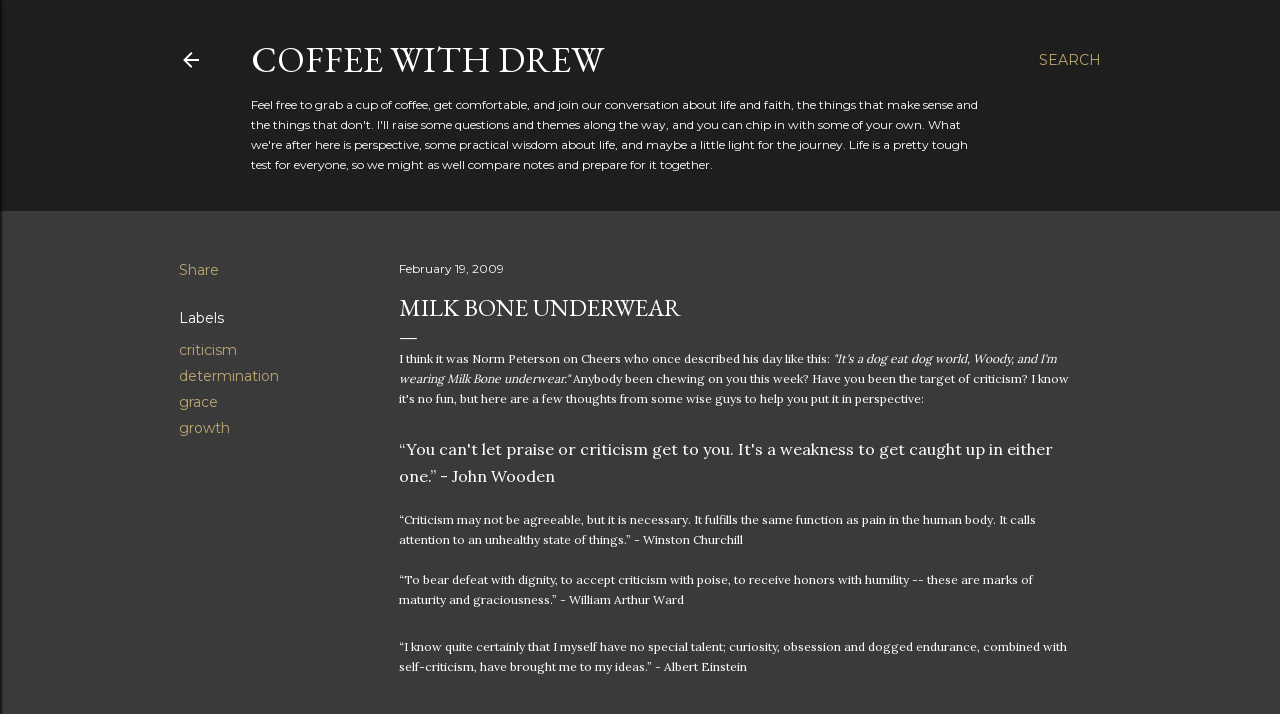

--- FILE ---
content_type: text/html; charset=UTF-8
request_url: http://coffeewithdrew.blogspot.com/2009/02/pork-chop-underwear.html
body_size: 25854
content:
<!DOCTYPE html>
<html dir='ltr' lang='en'>
<head>
<meta content='width=device-width, initial-scale=1' name='viewport'/>
<title>Milk Bone Underwear</title>
<meta content='text/html; charset=UTF-8' http-equiv='Content-Type'/>
<!-- Chrome, Firefox OS and Opera -->
<meta content='#3a3a3a' name='theme-color'/>
<!-- Windows Phone -->
<meta content='#3a3a3a' name='msapplication-navbutton-color'/>
<meta content='blogger' name='generator'/>
<link href='http://coffeewithdrew.blogspot.com/favicon.ico' rel='icon' type='image/x-icon'/>
<link href='http://coffeewithdrew.blogspot.com/2009/02/pork-chop-underwear.html' rel='canonical'/>
<link rel="alternate" type="application/atom+xml" title="coffee with Drew - Atom" href="http://coffeewithdrew.blogspot.com/feeds/posts/default" />
<link rel="alternate" type="application/rss+xml" title="coffee with Drew - RSS" href="http://coffeewithdrew.blogspot.com/feeds/posts/default?alt=rss" />
<link rel="service.post" type="application/atom+xml" title="coffee with Drew - Atom" href="https://www.blogger.com/feeds/3031699733059462001/posts/default" />

<link rel="alternate" type="application/atom+xml" title="coffee with Drew - Atom" href="http://coffeewithdrew.blogspot.com/feeds/6269005412237261633/comments/default" />
<!--Can't find substitution for tag [blog.ieCssRetrofitLinks]-->
<meta content='http://coffeewithdrew.blogspot.com/2009/02/pork-chop-underwear.html' property='og:url'/>
<meta content='Milk Bone Underwear' property='og:title'/>
<meta content='I think it was Norm Peterson on Cheers who once described his day like this:  &quot;It&#39;s a dog eat dog world, Woody, and I&#39;m wearing Milk Bone un...' property='og:description'/>
<style type='text/css'>@font-face{font-family:'EB Garamond';font-style:normal;font-weight:400;font-display:swap;src:url(//fonts.gstatic.com/s/ebgaramond/v32/SlGDmQSNjdsmc35JDF1K5E55YMjF_7DPuGi-6_RkCY9_WamXgHlIbvw.woff2)format('woff2');unicode-range:U+0460-052F,U+1C80-1C8A,U+20B4,U+2DE0-2DFF,U+A640-A69F,U+FE2E-FE2F;}@font-face{font-family:'EB Garamond';font-style:normal;font-weight:400;font-display:swap;src:url(//fonts.gstatic.com/s/ebgaramond/v32/SlGDmQSNjdsmc35JDF1K5E55YMjF_7DPuGi-6_RkAI9_WamXgHlIbvw.woff2)format('woff2');unicode-range:U+0301,U+0400-045F,U+0490-0491,U+04B0-04B1,U+2116;}@font-face{font-family:'EB Garamond';font-style:normal;font-weight:400;font-display:swap;src:url(//fonts.gstatic.com/s/ebgaramond/v32/SlGDmQSNjdsmc35JDF1K5E55YMjF_7DPuGi-6_RkCI9_WamXgHlIbvw.woff2)format('woff2');unicode-range:U+1F00-1FFF;}@font-face{font-family:'EB Garamond';font-style:normal;font-weight:400;font-display:swap;src:url(//fonts.gstatic.com/s/ebgaramond/v32/SlGDmQSNjdsmc35JDF1K5E55YMjF_7DPuGi-6_RkB49_WamXgHlIbvw.woff2)format('woff2');unicode-range:U+0370-0377,U+037A-037F,U+0384-038A,U+038C,U+038E-03A1,U+03A3-03FF;}@font-face{font-family:'EB Garamond';font-style:normal;font-weight:400;font-display:swap;src:url(//fonts.gstatic.com/s/ebgaramond/v32/SlGDmQSNjdsmc35JDF1K5E55YMjF_7DPuGi-6_RkC49_WamXgHlIbvw.woff2)format('woff2');unicode-range:U+0102-0103,U+0110-0111,U+0128-0129,U+0168-0169,U+01A0-01A1,U+01AF-01B0,U+0300-0301,U+0303-0304,U+0308-0309,U+0323,U+0329,U+1EA0-1EF9,U+20AB;}@font-face{font-family:'EB Garamond';font-style:normal;font-weight:400;font-display:swap;src:url(//fonts.gstatic.com/s/ebgaramond/v32/SlGDmQSNjdsmc35JDF1K5E55YMjF_7DPuGi-6_RkCo9_WamXgHlIbvw.woff2)format('woff2');unicode-range:U+0100-02BA,U+02BD-02C5,U+02C7-02CC,U+02CE-02D7,U+02DD-02FF,U+0304,U+0308,U+0329,U+1D00-1DBF,U+1E00-1E9F,U+1EF2-1EFF,U+2020,U+20A0-20AB,U+20AD-20C0,U+2113,U+2C60-2C7F,U+A720-A7FF;}@font-face{font-family:'EB Garamond';font-style:normal;font-weight:400;font-display:swap;src:url(//fonts.gstatic.com/s/ebgaramond/v32/SlGDmQSNjdsmc35JDF1K5E55YMjF_7DPuGi-6_RkBI9_WamXgHlI.woff2)format('woff2');unicode-range:U+0000-00FF,U+0131,U+0152-0153,U+02BB-02BC,U+02C6,U+02DA,U+02DC,U+0304,U+0308,U+0329,U+2000-206F,U+20AC,U+2122,U+2191,U+2193,U+2212,U+2215,U+FEFF,U+FFFD;}@font-face{font-family:'Lora';font-style:normal;font-weight:400;font-display:swap;src:url(//fonts.gstatic.com/s/lora/v37/0QI6MX1D_JOuGQbT0gvTJPa787weuxJMkq18ndeYxZ2JTg.woff2)format('woff2');unicode-range:U+0460-052F,U+1C80-1C8A,U+20B4,U+2DE0-2DFF,U+A640-A69F,U+FE2E-FE2F;}@font-face{font-family:'Lora';font-style:normal;font-weight:400;font-display:swap;src:url(//fonts.gstatic.com/s/lora/v37/0QI6MX1D_JOuGQbT0gvTJPa787weuxJFkq18ndeYxZ2JTg.woff2)format('woff2');unicode-range:U+0301,U+0400-045F,U+0490-0491,U+04B0-04B1,U+2116;}@font-face{font-family:'Lora';font-style:normal;font-weight:400;font-display:swap;src:url(//fonts.gstatic.com/s/lora/v37/0QI6MX1D_JOuGQbT0gvTJPa787weuxI9kq18ndeYxZ2JTg.woff2)format('woff2');unicode-range:U+0302-0303,U+0305,U+0307-0308,U+0310,U+0312,U+0315,U+031A,U+0326-0327,U+032C,U+032F-0330,U+0332-0333,U+0338,U+033A,U+0346,U+034D,U+0391-03A1,U+03A3-03A9,U+03B1-03C9,U+03D1,U+03D5-03D6,U+03F0-03F1,U+03F4-03F5,U+2016-2017,U+2034-2038,U+203C,U+2040,U+2043,U+2047,U+2050,U+2057,U+205F,U+2070-2071,U+2074-208E,U+2090-209C,U+20D0-20DC,U+20E1,U+20E5-20EF,U+2100-2112,U+2114-2115,U+2117-2121,U+2123-214F,U+2190,U+2192,U+2194-21AE,U+21B0-21E5,U+21F1-21F2,U+21F4-2211,U+2213-2214,U+2216-22FF,U+2308-230B,U+2310,U+2319,U+231C-2321,U+2336-237A,U+237C,U+2395,U+239B-23B7,U+23D0,U+23DC-23E1,U+2474-2475,U+25AF,U+25B3,U+25B7,U+25BD,U+25C1,U+25CA,U+25CC,U+25FB,U+266D-266F,U+27C0-27FF,U+2900-2AFF,U+2B0E-2B11,U+2B30-2B4C,U+2BFE,U+3030,U+FF5B,U+FF5D,U+1D400-1D7FF,U+1EE00-1EEFF;}@font-face{font-family:'Lora';font-style:normal;font-weight:400;font-display:swap;src:url(//fonts.gstatic.com/s/lora/v37/0QI6MX1D_JOuGQbT0gvTJPa787weuxIvkq18ndeYxZ2JTg.woff2)format('woff2');unicode-range:U+0001-000C,U+000E-001F,U+007F-009F,U+20DD-20E0,U+20E2-20E4,U+2150-218F,U+2190,U+2192,U+2194-2199,U+21AF,U+21E6-21F0,U+21F3,U+2218-2219,U+2299,U+22C4-22C6,U+2300-243F,U+2440-244A,U+2460-24FF,U+25A0-27BF,U+2800-28FF,U+2921-2922,U+2981,U+29BF,U+29EB,U+2B00-2BFF,U+4DC0-4DFF,U+FFF9-FFFB,U+10140-1018E,U+10190-1019C,U+101A0,U+101D0-101FD,U+102E0-102FB,U+10E60-10E7E,U+1D2C0-1D2D3,U+1D2E0-1D37F,U+1F000-1F0FF,U+1F100-1F1AD,U+1F1E6-1F1FF,U+1F30D-1F30F,U+1F315,U+1F31C,U+1F31E,U+1F320-1F32C,U+1F336,U+1F378,U+1F37D,U+1F382,U+1F393-1F39F,U+1F3A7-1F3A8,U+1F3AC-1F3AF,U+1F3C2,U+1F3C4-1F3C6,U+1F3CA-1F3CE,U+1F3D4-1F3E0,U+1F3ED,U+1F3F1-1F3F3,U+1F3F5-1F3F7,U+1F408,U+1F415,U+1F41F,U+1F426,U+1F43F,U+1F441-1F442,U+1F444,U+1F446-1F449,U+1F44C-1F44E,U+1F453,U+1F46A,U+1F47D,U+1F4A3,U+1F4B0,U+1F4B3,U+1F4B9,U+1F4BB,U+1F4BF,U+1F4C8-1F4CB,U+1F4D6,U+1F4DA,U+1F4DF,U+1F4E3-1F4E6,U+1F4EA-1F4ED,U+1F4F7,U+1F4F9-1F4FB,U+1F4FD-1F4FE,U+1F503,U+1F507-1F50B,U+1F50D,U+1F512-1F513,U+1F53E-1F54A,U+1F54F-1F5FA,U+1F610,U+1F650-1F67F,U+1F687,U+1F68D,U+1F691,U+1F694,U+1F698,U+1F6AD,U+1F6B2,U+1F6B9-1F6BA,U+1F6BC,U+1F6C6-1F6CF,U+1F6D3-1F6D7,U+1F6E0-1F6EA,U+1F6F0-1F6F3,U+1F6F7-1F6FC,U+1F700-1F7FF,U+1F800-1F80B,U+1F810-1F847,U+1F850-1F859,U+1F860-1F887,U+1F890-1F8AD,U+1F8B0-1F8BB,U+1F8C0-1F8C1,U+1F900-1F90B,U+1F93B,U+1F946,U+1F984,U+1F996,U+1F9E9,U+1FA00-1FA6F,U+1FA70-1FA7C,U+1FA80-1FA89,U+1FA8F-1FAC6,U+1FACE-1FADC,U+1FADF-1FAE9,U+1FAF0-1FAF8,U+1FB00-1FBFF;}@font-face{font-family:'Lora';font-style:normal;font-weight:400;font-display:swap;src:url(//fonts.gstatic.com/s/lora/v37/0QI6MX1D_JOuGQbT0gvTJPa787weuxJOkq18ndeYxZ2JTg.woff2)format('woff2');unicode-range:U+0102-0103,U+0110-0111,U+0128-0129,U+0168-0169,U+01A0-01A1,U+01AF-01B0,U+0300-0301,U+0303-0304,U+0308-0309,U+0323,U+0329,U+1EA0-1EF9,U+20AB;}@font-face{font-family:'Lora';font-style:normal;font-weight:400;font-display:swap;src:url(//fonts.gstatic.com/s/lora/v37/0QI6MX1D_JOuGQbT0gvTJPa787weuxJPkq18ndeYxZ2JTg.woff2)format('woff2');unicode-range:U+0100-02BA,U+02BD-02C5,U+02C7-02CC,U+02CE-02D7,U+02DD-02FF,U+0304,U+0308,U+0329,U+1D00-1DBF,U+1E00-1E9F,U+1EF2-1EFF,U+2020,U+20A0-20AB,U+20AD-20C0,U+2113,U+2C60-2C7F,U+A720-A7FF;}@font-face{font-family:'Lora';font-style:normal;font-weight:400;font-display:swap;src:url(//fonts.gstatic.com/s/lora/v37/0QI6MX1D_JOuGQbT0gvTJPa787weuxJBkq18ndeYxZ0.woff2)format('woff2');unicode-range:U+0000-00FF,U+0131,U+0152-0153,U+02BB-02BC,U+02C6,U+02DA,U+02DC,U+0304,U+0308,U+0329,U+2000-206F,U+20AC,U+2122,U+2191,U+2193,U+2212,U+2215,U+FEFF,U+FFFD;}@font-face{font-family:'Montserrat';font-style:normal;font-weight:400;font-display:swap;src:url(//fonts.gstatic.com/s/montserrat/v31/JTUSjIg1_i6t8kCHKm459WRhyyTh89ZNpQ.woff2)format('woff2');unicode-range:U+0460-052F,U+1C80-1C8A,U+20B4,U+2DE0-2DFF,U+A640-A69F,U+FE2E-FE2F;}@font-face{font-family:'Montserrat';font-style:normal;font-weight:400;font-display:swap;src:url(//fonts.gstatic.com/s/montserrat/v31/JTUSjIg1_i6t8kCHKm459W1hyyTh89ZNpQ.woff2)format('woff2');unicode-range:U+0301,U+0400-045F,U+0490-0491,U+04B0-04B1,U+2116;}@font-face{font-family:'Montserrat';font-style:normal;font-weight:400;font-display:swap;src:url(//fonts.gstatic.com/s/montserrat/v31/JTUSjIg1_i6t8kCHKm459WZhyyTh89ZNpQ.woff2)format('woff2');unicode-range:U+0102-0103,U+0110-0111,U+0128-0129,U+0168-0169,U+01A0-01A1,U+01AF-01B0,U+0300-0301,U+0303-0304,U+0308-0309,U+0323,U+0329,U+1EA0-1EF9,U+20AB;}@font-face{font-family:'Montserrat';font-style:normal;font-weight:400;font-display:swap;src:url(//fonts.gstatic.com/s/montserrat/v31/JTUSjIg1_i6t8kCHKm459WdhyyTh89ZNpQ.woff2)format('woff2');unicode-range:U+0100-02BA,U+02BD-02C5,U+02C7-02CC,U+02CE-02D7,U+02DD-02FF,U+0304,U+0308,U+0329,U+1D00-1DBF,U+1E00-1E9F,U+1EF2-1EFF,U+2020,U+20A0-20AB,U+20AD-20C0,U+2113,U+2C60-2C7F,U+A720-A7FF;}@font-face{font-family:'Montserrat';font-style:normal;font-weight:400;font-display:swap;src:url(//fonts.gstatic.com/s/montserrat/v31/JTUSjIg1_i6t8kCHKm459WlhyyTh89Y.woff2)format('woff2');unicode-range:U+0000-00FF,U+0131,U+0152-0153,U+02BB-02BC,U+02C6,U+02DA,U+02DC,U+0304,U+0308,U+0329,U+2000-206F,U+20AC,U+2122,U+2191,U+2193,U+2212,U+2215,U+FEFF,U+FFFD;}@font-face{font-family:'Montserrat';font-style:normal;font-weight:700;font-display:swap;src:url(//fonts.gstatic.com/s/montserrat/v31/JTUSjIg1_i6t8kCHKm459WRhyyTh89ZNpQ.woff2)format('woff2');unicode-range:U+0460-052F,U+1C80-1C8A,U+20B4,U+2DE0-2DFF,U+A640-A69F,U+FE2E-FE2F;}@font-face{font-family:'Montserrat';font-style:normal;font-weight:700;font-display:swap;src:url(//fonts.gstatic.com/s/montserrat/v31/JTUSjIg1_i6t8kCHKm459W1hyyTh89ZNpQ.woff2)format('woff2');unicode-range:U+0301,U+0400-045F,U+0490-0491,U+04B0-04B1,U+2116;}@font-face{font-family:'Montserrat';font-style:normal;font-weight:700;font-display:swap;src:url(//fonts.gstatic.com/s/montserrat/v31/JTUSjIg1_i6t8kCHKm459WZhyyTh89ZNpQ.woff2)format('woff2');unicode-range:U+0102-0103,U+0110-0111,U+0128-0129,U+0168-0169,U+01A0-01A1,U+01AF-01B0,U+0300-0301,U+0303-0304,U+0308-0309,U+0323,U+0329,U+1EA0-1EF9,U+20AB;}@font-face{font-family:'Montserrat';font-style:normal;font-weight:700;font-display:swap;src:url(//fonts.gstatic.com/s/montserrat/v31/JTUSjIg1_i6t8kCHKm459WdhyyTh89ZNpQ.woff2)format('woff2');unicode-range:U+0100-02BA,U+02BD-02C5,U+02C7-02CC,U+02CE-02D7,U+02DD-02FF,U+0304,U+0308,U+0329,U+1D00-1DBF,U+1E00-1E9F,U+1EF2-1EFF,U+2020,U+20A0-20AB,U+20AD-20C0,U+2113,U+2C60-2C7F,U+A720-A7FF;}@font-face{font-family:'Montserrat';font-style:normal;font-weight:700;font-display:swap;src:url(//fonts.gstatic.com/s/montserrat/v31/JTUSjIg1_i6t8kCHKm459WlhyyTh89Y.woff2)format('woff2');unicode-range:U+0000-00FF,U+0131,U+0152-0153,U+02BB-02BC,U+02C6,U+02DA,U+02DC,U+0304,U+0308,U+0329,U+2000-206F,U+20AC,U+2122,U+2191,U+2193,U+2212,U+2215,U+FEFF,U+FFFD;}@font-face{font-family:'Walter Turncoat';font-style:normal;font-weight:400;font-display:swap;src:url(//fonts.gstatic.com/s/walterturncoat/v24/snfys0Gs98ln43n0d-14ULoToe6LZxecYZVfqA.woff2)format('woff2');unicode-range:U+0000-00FF,U+0131,U+0152-0153,U+02BB-02BC,U+02C6,U+02DA,U+02DC,U+0304,U+0308,U+0329,U+2000-206F,U+20AC,U+2122,U+2191,U+2193,U+2212,U+2215,U+FEFF,U+FFFD;}</style>
<style id='page-skin-1' type='text/css'><!--
/*! normalize.css v3.0.1 | MIT License | git.io/normalize */html{font-family:sans-serif;-ms-text-size-adjust:100%;-webkit-text-size-adjust:100%}body{margin:0}article,aside,details,figcaption,figure,footer,header,hgroup,main,nav,section,summary{display:block}audio,canvas,progress,video{display:inline-block;vertical-align:baseline}audio:not([controls]){display:none;height:0}[hidden],template{display:none}a{background:transparent}a:active,a:hover{outline:0}abbr[title]{border-bottom:1px dotted}b,strong{font-weight:bold}dfn{font-style:italic}h1{font-size:2em;margin:.67em 0}mark{background:#ff0;color:#000}small{font-size:80%}sub,sup{font-size:75%;line-height:0;position:relative;vertical-align:baseline}sup{top:-0.5em}sub{bottom:-0.25em}img{border:0}svg:not(:root){overflow:hidden}figure{margin:1em 40px}hr{-moz-box-sizing:content-box;box-sizing:content-box;height:0}pre{overflow:auto}code,kbd,pre,samp{font-family:monospace,monospace;font-size:1em}button,input,optgroup,select,textarea{color:inherit;font:inherit;margin:0}button{overflow:visible}button,select{text-transform:none}button,html input[type="button"],input[type="reset"],input[type="submit"]{-webkit-appearance:button;cursor:pointer}button[disabled],html input[disabled]{cursor:default}button::-moz-focus-inner,input::-moz-focus-inner{border:0;padding:0}input{line-height:normal}input[type="checkbox"],input[type="radio"]{box-sizing:border-box;padding:0}input[type="number"]::-webkit-inner-spin-button,input[type="number"]::-webkit-outer-spin-button{height:auto}input[type="search"]{-webkit-appearance:textfield;-moz-box-sizing:content-box;-webkit-box-sizing:content-box;box-sizing:content-box}input[type="search"]::-webkit-search-cancel-button,input[type="search"]::-webkit-search-decoration{-webkit-appearance:none}fieldset{border:1px solid #c0c0c0;margin:0 2px;padding:.35em .625em .75em}legend{border:0;padding:0}textarea{overflow:auto}optgroup{font-weight:bold}table{border-collapse:collapse;border-spacing:0}td,th{padding:0}
/*!************************************************
* Blogger Template Style
* Name: Soho
**************************************************/
body{
overflow-wrap:break-word;
word-break:break-word;
word-wrap:break-word
}
.hidden{
display:none
}
.invisible{
visibility:hidden
}
.container::after,.float-container::after{
clear:both;
content:"";
display:table
}
.clearboth{
clear:both
}
#comments .comment .comment-actions,.subscribe-popup .FollowByEmail .follow-by-email-submit{
background:0 0;
border:0;
box-shadow:none;
color:#bca772;
cursor:pointer;
font-size:14px;
font-weight:700;
outline:0;
text-decoration:none;
text-transform:uppercase;
width:auto
}
.dim-overlay{
background-color:rgba(0,0,0,.54);
height:100vh;
left:0;
position:fixed;
top:0;
width:100%
}
#sharing-dim-overlay{
background-color:transparent
}
input::-ms-clear{
display:none
}
.blogger-logo,.svg-icon-24.blogger-logo{
fill:#ff9800;
opacity:1
}
.loading-spinner-large{
-webkit-animation:mspin-rotate 1.568s infinite linear;
animation:mspin-rotate 1.568s infinite linear;
height:48px;
overflow:hidden;
position:absolute;
width:48px;
z-index:200
}
.loading-spinner-large>div{
-webkit-animation:mspin-revrot 5332ms infinite steps(4);
animation:mspin-revrot 5332ms infinite steps(4)
}
.loading-spinner-large>div>div{
-webkit-animation:mspin-singlecolor-large-film 1333ms infinite steps(81);
animation:mspin-singlecolor-large-film 1333ms infinite steps(81);
background-size:100%;
height:48px;
width:3888px
}
.mspin-black-large>div>div,.mspin-grey_54-large>div>div{
background-image:url(https://www.blogblog.com/indie/mspin_black_large.svg)
}
.mspin-white-large>div>div{
background-image:url(https://www.blogblog.com/indie/mspin_white_large.svg)
}
.mspin-grey_54-large{
opacity:.54
}
@-webkit-keyframes mspin-singlecolor-large-film{
from{
-webkit-transform:translateX(0);
transform:translateX(0)
}
to{
-webkit-transform:translateX(-3888px);
transform:translateX(-3888px)
}
}
@keyframes mspin-singlecolor-large-film{
from{
-webkit-transform:translateX(0);
transform:translateX(0)
}
to{
-webkit-transform:translateX(-3888px);
transform:translateX(-3888px)
}
}
@-webkit-keyframes mspin-rotate{
from{
-webkit-transform:rotate(0);
transform:rotate(0)
}
to{
-webkit-transform:rotate(360deg);
transform:rotate(360deg)
}
}
@keyframes mspin-rotate{
from{
-webkit-transform:rotate(0);
transform:rotate(0)
}
to{
-webkit-transform:rotate(360deg);
transform:rotate(360deg)
}
}
@-webkit-keyframes mspin-revrot{
from{
-webkit-transform:rotate(0);
transform:rotate(0)
}
to{
-webkit-transform:rotate(-360deg);
transform:rotate(-360deg)
}
}
@keyframes mspin-revrot{
from{
-webkit-transform:rotate(0);
transform:rotate(0)
}
to{
-webkit-transform:rotate(-360deg);
transform:rotate(-360deg)
}
}
.skip-navigation{
background-color:#fff;
box-sizing:border-box;
color:#000;
display:block;
height:0;
left:0;
line-height:50px;
overflow:hidden;
padding-top:0;
position:fixed;
text-align:center;
top:0;
-webkit-transition:box-shadow .3s,height .3s,padding-top .3s;
transition:box-shadow .3s,height .3s,padding-top .3s;
width:100%;
z-index:900
}
.skip-navigation:focus{
box-shadow:0 4px 5px 0 rgba(0,0,0,.14),0 1px 10px 0 rgba(0,0,0,.12),0 2px 4px -1px rgba(0,0,0,.2);
height:50px
}
#main{
outline:0
}
.main-heading{
position:absolute;
clip:rect(1px,1px,1px,1px);
padding:0;
border:0;
height:1px;
width:1px;
overflow:hidden
}
.Attribution{
margin-top:1em;
text-align:center
}
.Attribution .blogger img,.Attribution .blogger svg{
vertical-align:bottom
}
.Attribution .blogger img{
margin-right:.5em
}
.Attribution div{
line-height:24px;
margin-top:.5em
}
.Attribution .copyright,.Attribution .image-attribution{
font-size:.7em;
margin-top:1.5em
}
.BLOG_mobile_video_class{
display:none
}
.bg-photo{
background-attachment:scroll!important
}
body .CSS_LIGHTBOX{
z-index:900
}
.extendable .show-less,.extendable .show-more{
border-color:#bca772;
color:#bca772;
margin-top:8px
}
.extendable .show-less.hidden,.extendable .show-more.hidden{
display:none
}
.inline-ad{
display:none;
max-width:100%;
overflow:hidden
}
.adsbygoogle{
display:block
}
#cookieChoiceInfo{
bottom:0;
top:auto
}
iframe.b-hbp-video{
border:0
}
.post-body img{
max-width:100%
}
.post-body iframe{
max-width:100%
}
.post-body a[imageanchor="1"]{
display:inline-block
}
.byline{
margin-right:1em
}
.byline:last-child{
margin-right:0
}
.link-copied-dialog{
max-width:520px;
outline:0
}
.link-copied-dialog .modal-dialog-buttons{
margin-top:8px
}
.link-copied-dialog .goog-buttonset-default{
background:0 0;
border:0
}
.link-copied-dialog .goog-buttonset-default:focus{
outline:0
}
.paging-control-container{
margin-bottom:16px
}
.paging-control-container .paging-control{
display:inline-block
}
.paging-control-container .comment-range-text::after,.paging-control-container .paging-control{
color:#bca772
}
.paging-control-container .comment-range-text,.paging-control-container .paging-control{
margin-right:8px
}
.paging-control-container .comment-range-text::after,.paging-control-container .paging-control::after{
content:"\b7";
cursor:default;
padding-left:8px;
pointer-events:none
}
.paging-control-container .comment-range-text:last-child::after,.paging-control-container .paging-control:last-child::after{
content:none
}
.byline.reactions iframe{
height:20px
}
.b-notification{
color:#000;
background-color:#fff;
border-bottom:solid 1px #000;
box-sizing:border-box;
padding:16px 32px;
text-align:center
}
.b-notification.visible{
-webkit-transition:margin-top .3s cubic-bezier(.4,0,.2,1);
transition:margin-top .3s cubic-bezier(.4,0,.2,1)
}
.b-notification.invisible{
position:absolute
}
.b-notification-close{
position:absolute;
right:8px;
top:8px
}
.no-posts-message{
line-height:40px;
text-align:center
}
@media screen and (max-width:1162px){
body.item-view .post-body a[imageanchor="1"][style*="float: left;"],body.item-view .post-body a[imageanchor="1"][style*="float: right;"]{
float:none!important;
clear:none!important
}
body.item-view .post-body a[imageanchor="1"] img{
display:block;
height:auto;
margin:0 auto
}
body.item-view .post-body>.separator:first-child>a[imageanchor="1"]:first-child{
margin-top:20px
}
.post-body a[imageanchor]{
display:block
}
body.item-view .post-body a[imageanchor="1"]{
margin-left:0!important;
margin-right:0!important
}
body.item-view .post-body a[imageanchor="1"]+a[imageanchor="1"]{
margin-top:16px
}
}
.item-control{
display:none
}
#comments{
border-top:1px dashed rgba(0,0,0,.54);
margin-top:20px;
padding:20px
}
#comments .comment-thread ol{
margin:0;
padding-left:0;
padding-left:0
}
#comments .comment .comment-replybox-single,#comments .comment-thread .comment-replies{
margin-left:60px
}
#comments .comment-thread .thread-count{
display:none
}
#comments .comment{
list-style-type:none;
padding:0 0 30px;
position:relative
}
#comments .comment .comment{
padding-bottom:8px
}
.comment .avatar-image-container{
position:absolute
}
.comment .avatar-image-container img{
border-radius:50%
}
.avatar-image-container svg,.comment .avatar-image-container .avatar-icon{
border-radius:50%;
border:solid 1px #ffffff;
box-sizing:border-box;
fill:#ffffff;
height:35px;
margin:0;
padding:7px;
width:35px
}
.comment .comment-block{
margin-top:10px;
margin-left:60px;
padding-bottom:0
}
#comments .comment-author-header-wrapper{
margin-left:40px
}
#comments .comment .thread-expanded .comment-block{
padding-bottom:20px
}
#comments .comment .comment-header .user,#comments .comment .comment-header .user a{
color:#ffffff;
font-style:normal;
font-weight:700
}
#comments .comment .comment-actions{
bottom:0;
margin-bottom:15px;
position:absolute
}
#comments .comment .comment-actions>*{
margin-right:8px
}
#comments .comment .comment-header .datetime{
bottom:0;
color:#ffffff;
display:inline-block;
font-size:13px;
font-style:italic;
margin-left:8px
}
#comments .comment .comment-footer .comment-timestamp a,#comments .comment .comment-header .datetime a{
color:#ffffff
}
#comments .comment .comment-content,.comment .comment-body{
margin-top:12px;
word-break:break-word
}
.comment-body{
margin-bottom:12px
}
#comments.embed[data-num-comments="0"]{
border:0;
margin-top:0;
padding-top:0
}
#comments.embed[data-num-comments="0"] #comment-post-message,#comments.embed[data-num-comments="0"] div.comment-form>p,#comments.embed[data-num-comments="0"] p.comment-footer{
display:none
}
#comment-editor-src{
display:none
}
.comments .comments-content .loadmore.loaded{
max-height:0;
opacity:0;
overflow:hidden
}
.extendable .remaining-items{
height:0;
overflow:hidden;
-webkit-transition:height .3s cubic-bezier(.4,0,.2,1);
transition:height .3s cubic-bezier(.4,0,.2,1)
}
.extendable .remaining-items.expanded{
height:auto
}
.svg-icon-24,.svg-icon-24-button{
cursor:pointer;
height:24px;
width:24px;
min-width:24px
}
.touch-icon{
margin:-12px;
padding:12px
}
.touch-icon:active,.touch-icon:focus{
background-color:rgba(153,153,153,.4);
border-radius:50%
}
svg:not(:root).touch-icon{
overflow:visible
}
html[dir=rtl] .rtl-reversible-icon{
-webkit-transform:scaleX(-1);
-ms-transform:scaleX(-1);
transform:scaleX(-1)
}
.svg-icon-24-button,.touch-icon-button{
background:0 0;
border:0;
margin:0;
outline:0;
padding:0
}
.touch-icon-button .touch-icon:active,.touch-icon-button .touch-icon:focus{
background-color:transparent
}
.touch-icon-button:active .touch-icon,.touch-icon-button:focus .touch-icon{
background-color:rgba(153,153,153,.4);
border-radius:50%
}
.Profile .default-avatar-wrapper .avatar-icon{
border-radius:50%;
border:solid 1px #ffffff;
box-sizing:border-box;
fill:#ffffff;
margin:0
}
.Profile .individual .default-avatar-wrapper .avatar-icon{
padding:25px
}
.Profile .individual .avatar-icon,.Profile .individual .profile-img{
height:120px;
width:120px
}
.Profile .team .default-avatar-wrapper .avatar-icon{
padding:8px
}
.Profile .team .avatar-icon,.Profile .team .default-avatar-wrapper,.Profile .team .profile-img{
height:40px;
width:40px
}
.snippet-container{
margin:0;
position:relative;
overflow:hidden
}
.snippet-fade{
bottom:0;
box-sizing:border-box;
position:absolute;
width:96px
}
.snippet-fade{
right:0
}
.snippet-fade:after{
content:"\2026"
}
.snippet-fade:after{
float:right
}
.centered-top-container.sticky{
left:0;
position:fixed;
right:0;
top:0;
width:auto;
z-index:50;
-webkit-transition-property:opacity,-webkit-transform;
transition-property:opacity,-webkit-transform;
transition-property:transform,opacity;
transition-property:transform,opacity,-webkit-transform;
-webkit-transition-duration:.2s;
transition-duration:.2s;
-webkit-transition-timing-function:cubic-bezier(.4,0,.2,1);
transition-timing-function:cubic-bezier(.4,0,.2,1)
}
.centered-top-placeholder{
display:none
}
.collapsed-header .centered-top-placeholder{
display:block
}
.centered-top-container .Header .replaced h1,.centered-top-placeholder .Header .replaced h1{
display:none
}
.centered-top-container.sticky .Header .replaced h1{
display:block
}
.centered-top-container.sticky .Header .header-widget{
background:0 0
}
.centered-top-container.sticky .Header .header-image-wrapper{
display:none
}
.centered-top-container img,.centered-top-placeholder img{
max-width:100%
}
.collapsible{
-webkit-transition:height .3s cubic-bezier(.4,0,.2,1);
transition:height .3s cubic-bezier(.4,0,.2,1)
}
.collapsible,.collapsible>summary{
display:block;
overflow:hidden
}
.collapsible>:not(summary){
display:none
}
.collapsible[open]>:not(summary){
display:block
}
.collapsible:focus,.collapsible>summary:focus{
outline:0
}
.collapsible>summary{
cursor:pointer;
display:block;
padding:0
}
.collapsible:focus>summary,.collapsible>summary:focus{
background-color:transparent
}
.collapsible>summary::-webkit-details-marker{
display:none
}
.collapsible-title{
-webkit-box-align:center;
-webkit-align-items:center;
-ms-flex-align:center;
align-items:center;
display:-webkit-box;
display:-webkit-flex;
display:-ms-flexbox;
display:flex
}
.collapsible-title .title{
-webkit-box-flex:1;
-webkit-flex:1 1 auto;
-ms-flex:1 1 auto;
flex:1 1 auto;
-webkit-box-ordinal-group:1;
-webkit-order:0;
-ms-flex-order:0;
order:0;
overflow:hidden;
text-overflow:ellipsis;
white-space:nowrap
}
.collapsible-title .chevron-down,.collapsible[open] .collapsible-title .chevron-up{
display:block
}
.collapsible-title .chevron-up,.collapsible[open] .collapsible-title .chevron-down{
display:none
}
.flat-button{
cursor:pointer;
display:inline-block;
font-weight:700;
text-transform:uppercase;
border-radius:2px;
padding:8px;
margin:-8px
}
.flat-icon-button{
background:0 0;
border:0;
margin:0;
outline:0;
padding:0;
margin:-12px;
padding:12px;
cursor:pointer;
box-sizing:content-box;
display:inline-block;
line-height:0
}
.flat-icon-button,.flat-icon-button .splash-wrapper{
border-radius:50%
}
.flat-icon-button .splash.animate{
-webkit-animation-duration:.3s;
animation-duration:.3s
}
.overflowable-container{
max-height:28px;
overflow:hidden;
position:relative
}
.overflow-button{
cursor:pointer
}
#overflowable-dim-overlay{
background:0 0
}
.overflow-popup{
box-shadow:0 2px 2px 0 rgba(0,0,0,.14),0 3px 1px -2px rgba(0,0,0,.2),0 1px 5px 0 rgba(0,0,0,.12);
background-color:#1e1e1e;
left:0;
max-width:calc(100% - 32px);
position:absolute;
top:0;
visibility:hidden;
z-index:101
}
.overflow-popup ul{
list-style:none
}
.overflow-popup .tabs li,.overflow-popup li{
display:block;
height:auto
}
.overflow-popup .tabs li{
padding-left:0;
padding-right:0
}
.overflow-button.hidden,.overflow-popup .tabs li.hidden,.overflow-popup li.hidden{
display:none
}
.search{
display:-webkit-box;
display:-webkit-flex;
display:-ms-flexbox;
display:flex;
line-height:24px;
width:24px
}
.search.focused{
width:100%
}
.search.focused .section{
width:100%
}
.search form{
z-index:101
}
.search h3{
display:none
}
.search form{
display:-webkit-box;
display:-webkit-flex;
display:-ms-flexbox;
display:flex;
-webkit-box-flex:1;
-webkit-flex:1 0 0;
-ms-flex:1 0 0px;
flex:1 0 0;
border-bottom:solid 1px transparent;
padding-bottom:8px
}
.search form>*{
display:none
}
.search.focused form>*{
display:block
}
.search .search-input label{
display:none
}
.centered-top-placeholder.cloned .search form{
z-index:30
}
.search.focused form{
border-color:#ffffff;
position:relative;
width:auto
}
.collapsed-header .centered-top-container .search.focused form{
border-bottom-color:transparent
}
.search-expand{
-webkit-box-flex:0;
-webkit-flex:0 0 auto;
-ms-flex:0 0 auto;
flex:0 0 auto
}
.search-expand-text{
display:none
}
.search-close{
display:inline;
vertical-align:middle
}
.search-input{
-webkit-box-flex:1;
-webkit-flex:1 0 1px;
-ms-flex:1 0 1px;
flex:1 0 1px
}
.search-input input{
background:0 0;
border:0;
box-sizing:border-box;
color:#ffffff;
display:inline-block;
outline:0;
width:calc(100% - 48px)
}
.search-input input.no-cursor{
color:transparent;
text-shadow:0 0 0 #ffffff
}
.collapsed-header .centered-top-container .search-action,.collapsed-header .centered-top-container .search-input input{
color:#ffffff
}
.collapsed-header .centered-top-container .search-input input.no-cursor{
color:transparent;
text-shadow:0 0 0 #ffffff
}
.collapsed-header .centered-top-container .search-input input.no-cursor:focus,.search-input input.no-cursor:focus{
outline:0
}
.search-focused>*{
visibility:hidden
}
.search-focused .search,.search-focused .search-icon{
visibility:visible
}
.search.focused .search-action{
display:block
}
.search.focused .search-action:disabled{
opacity:.3
}
.widget.Sharing .sharing-button{
display:none
}
.widget.Sharing .sharing-buttons li{
padding:0
}
.widget.Sharing .sharing-buttons li span{
display:none
}
.post-share-buttons{
position:relative
}
.centered-bottom .share-buttons .svg-icon-24,.share-buttons .svg-icon-24{
fill:#ffffff
}
.sharing-open.touch-icon-button:active .touch-icon,.sharing-open.touch-icon-button:focus .touch-icon{
background-color:transparent
}
.share-buttons{
background-color:#3a3a3a;
border-radius:2px;
box-shadow:0 2px 2px 0 rgba(0,0,0,.14),0 3px 1px -2px rgba(0,0,0,.2),0 1px 5px 0 rgba(0,0,0,.12);
color:#ffffff;
list-style:none;
margin:0;
padding:8px 0;
position:absolute;
top:-11px;
min-width:200px;
z-index:101
}
.share-buttons.hidden{
display:none
}
.sharing-button{
background:0 0;
border:0;
margin:0;
outline:0;
padding:0;
cursor:pointer
}
.share-buttons li{
margin:0;
height:48px
}
.share-buttons li:last-child{
margin-bottom:0
}
.share-buttons li .sharing-platform-button{
box-sizing:border-box;
cursor:pointer;
display:block;
height:100%;
margin-bottom:0;
padding:0 16px;
position:relative;
width:100%
}
.share-buttons li .sharing-platform-button:focus,.share-buttons li .sharing-platform-button:hover{
background-color:rgba(128,128,128,.1);
outline:0
}
.share-buttons li svg[class*=" sharing-"],.share-buttons li svg[class^=sharing-]{
position:absolute;
top:10px
}
.share-buttons li span.sharing-platform-button{
position:relative;
top:0
}
.share-buttons li .platform-sharing-text{
display:block;
font-size:16px;
line-height:48px;
white-space:nowrap
}
.share-buttons li .platform-sharing-text{
margin-left:56px
}
.sidebar-container{
background-color:#f7f7f7;
max-width:284px;
overflow-y:auto;
-webkit-transition-property:-webkit-transform;
transition-property:-webkit-transform;
transition-property:transform;
transition-property:transform,-webkit-transform;
-webkit-transition-duration:.3s;
transition-duration:.3s;
-webkit-transition-timing-function:cubic-bezier(0,0,.2,1);
transition-timing-function:cubic-bezier(0,0,.2,1);
width:284px;
z-index:101;
-webkit-overflow-scrolling:touch
}
.sidebar-container .navigation{
line-height:0;
padding:16px
}
.sidebar-container .sidebar-back{
cursor:pointer
}
.sidebar-container .widget{
background:0 0;
margin:0 16px;
padding:16px 0
}
.sidebar-container .widget .title{
color:#ffffff;
margin:0
}
.sidebar-container .widget ul{
list-style:none;
margin:0;
padding:0
}
.sidebar-container .widget ul ul{
margin-left:1em
}
.sidebar-container .widget li{
font-size:16px;
line-height:normal
}
.sidebar-container .widget+.widget{
border-top:1px dashed #ffffff
}
.BlogArchive li{
margin:16px 0
}
.BlogArchive li:last-child{
margin-bottom:0
}
.Label li a{
display:inline-block
}
.BlogArchive .post-count,.Label .label-count{
float:right;
margin-left:.25em
}
.BlogArchive .post-count::before,.Label .label-count::before{
content:"("
}
.BlogArchive .post-count::after,.Label .label-count::after{
content:")"
}
.widget.Translate .skiptranslate>div{
display:block!important
}
.widget.Profile .profile-link{
display:-webkit-box;
display:-webkit-flex;
display:-ms-flexbox;
display:flex
}
.widget.Profile .team-member .default-avatar-wrapper,.widget.Profile .team-member .profile-img{
-webkit-box-flex:0;
-webkit-flex:0 0 auto;
-ms-flex:0 0 auto;
flex:0 0 auto;
margin-right:1em
}
.widget.Profile .individual .profile-link{
-webkit-box-orient:vertical;
-webkit-box-direction:normal;
-webkit-flex-direction:column;
-ms-flex-direction:column;
flex-direction:column
}
.widget.Profile .team .profile-link .profile-name{
-webkit-align-self:center;
-ms-flex-item-align:center;
align-self:center;
display:block;
-webkit-box-flex:1;
-webkit-flex:1 1 auto;
-ms-flex:1 1 auto;
flex:1 1 auto
}
.dim-overlay{
background-color:rgba(0,0,0,.54);
z-index:100
}
body.sidebar-visible{
overflow-y:hidden
}
@media screen and (max-width:1439px){
.sidebar-container{
bottom:0;
position:fixed;
top:0;
left:0;
right:auto
}
.sidebar-container.sidebar-invisible{
-webkit-transition-timing-function:cubic-bezier(.4,0,.6,1);
transition-timing-function:cubic-bezier(.4,0,.6,1)
}
html[dir=ltr] .sidebar-container.sidebar-invisible{
-webkit-transform:translateX(-284px);
-ms-transform:translateX(-284px);
transform:translateX(-284px)
}
html[dir=rtl] .sidebar-container.sidebar-invisible{
-webkit-transform:translateX(284px);
-ms-transform:translateX(284px);
transform:translateX(284px)
}
}
@media screen and (min-width:1440px){
.sidebar-container{
position:absolute;
top:0;
left:0;
right:auto
}
.sidebar-container .navigation{
display:none
}
}
.dialog{
box-shadow:0 2px 2px 0 rgba(0,0,0,.14),0 3px 1px -2px rgba(0,0,0,.2),0 1px 5px 0 rgba(0,0,0,.12);
background:#3a3a3a;
box-sizing:border-box;
color:#ffffff;
padding:30px;
position:fixed;
text-align:center;
width:calc(100% - 24px);
z-index:101
}
.dialog input[type=email],.dialog input[type=text]{
background-color:transparent;
border:0;
border-bottom:solid 1px rgba(255,255,255,.12);
color:#ffffff;
display:block;
font-family:EB Garamond, serif;
font-size:16px;
line-height:24px;
margin:auto;
padding-bottom:7px;
outline:0;
text-align:center;
width:100%
}
.dialog input[type=email]::-webkit-input-placeholder,.dialog input[type=text]::-webkit-input-placeholder{
color:#ffffff
}
.dialog input[type=email]::-moz-placeholder,.dialog input[type=text]::-moz-placeholder{
color:#ffffff
}
.dialog input[type=email]:-ms-input-placeholder,.dialog input[type=text]:-ms-input-placeholder{
color:#ffffff
}
.dialog input[type=email]::-ms-input-placeholder,.dialog input[type=text]::-ms-input-placeholder{
color:#ffffff
}
.dialog input[type=email]::placeholder,.dialog input[type=text]::placeholder{
color:#ffffff
}
.dialog input[type=email]:focus,.dialog input[type=text]:focus{
border-bottom:solid 2px #bca772;
padding-bottom:6px
}
.dialog input.no-cursor{
color:transparent;
text-shadow:0 0 0 #ffffff
}
.dialog input.no-cursor:focus{
outline:0
}
.dialog input.no-cursor:focus{
outline:0
}
.dialog input[type=submit]{
font-family:EB Garamond, serif
}
.dialog .goog-buttonset-default{
color:#bca772
}
.subscribe-popup{
max-width:364px
}
.subscribe-popup h3{
color:#ffffff;
font-size:1.8em;
margin-top:0
}
.subscribe-popup .FollowByEmail h3{
display:none
}
.subscribe-popup .FollowByEmail .follow-by-email-submit{
color:#bca772;
display:inline-block;
margin:0 auto;
margin-top:24px;
width:auto;
white-space:normal
}
.subscribe-popup .FollowByEmail .follow-by-email-submit:disabled{
cursor:default;
opacity:.3
}
@media (max-width:800px){
.blog-name div.widget.Subscribe{
margin-bottom:16px
}
body.item-view .blog-name div.widget.Subscribe{
margin:8px auto 16px auto;
width:100%
}
}
body#layout .bg-photo,body#layout .bg-photo-overlay{
display:none
}
body#layout .page_body{
padding:0;
position:relative;
top:0
}
body#layout .page{
display:inline-block;
left:inherit;
position:relative;
vertical-align:top;
width:540px
}
body#layout .centered{
max-width:954px
}
body#layout .navigation{
display:none
}
body#layout .sidebar-container{
display:inline-block;
width:40%
}
body#layout .hamburger-menu,body#layout .search{
display:none
}
body{
background-color:#3a3a3a;
color:#ffffff;
font:normal 400 20px EB Garamond, serif;
height:100%;
margin:0;
min-height:100vh
}
h1,h2,h3,h4,h5,h6{
font-weight:400
}
a{
color:#bca772;
text-decoration:none
}
.dim-overlay{
z-index:100
}
body.sidebar-visible .page_body{
overflow-y:scroll
}
.widget .title{
color:#ffffff;
font:normal 400 12px Montserrat, sans-serif
}
.extendable .show-less,.extendable .show-more{
color:#bca772;
font:normal 400 12px Montserrat, sans-serif;
margin:12px -8px 0 -8px;
text-transform:uppercase
}
.footer .widget,.main .widget{
margin:50px 0
}
.main .widget .title{
text-transform:uppercase
}
.inline-ad{
display:block;
margin-top:50px
}
.adsbygoogle{
text-align:center
}
.page_body{
display:-webkit-box;
display:-webkit-flex;
display:-ms-flexbox;
display:flex;
-webkit-box-orient:vertical;
-webkit-box-direction:normal;
-webkit-flex-direction:column;
-ms-flex-direction:column;
flex-direction:column;
min-height:100vh;
position:relative;
z-index:20
}
.page_body>*{
-webkit-box-flex:0;
-webkit-flex:0 0 auto;
-ms-flex:0 0 auto;
flex:0 0 auto
}
.page_body>#footer{
margin-top:auto
}
.centered-bottom,.centered-top{
margin:0 32px;
max-width:100%
}
.centered-top{
padding-bottom:12px;
padding-top:12px
}
.sticky .centered-top{
padding-bottom:0;
padding-top:0
}
.centered-top-container,.centered-top-placeholder{
background:#1e1e1e
}
.centered-top{
display:-webkit-box;
display:-webkit-flex;
display:-ms-flexbox;
display:flex;
-webkit-flex-wrap:wrap;
-ms-flex-wrap:wrap;
flex-wrap:wrap;
-webkit-box-pack:justify;
-webkit-justify-content:space-between;
-ms-flex-pack:justify;
justify-content:space-between;
position:relative
}
.sticky .centered-top{
-webkit-flex-wrap:nowrap;
-ms-flex-wrap:nowrap;
flex-wrap:nowrap
}
.centered-top-container .svg-icon-24,.centered-top-placeholder .svg-icon-24{
fill:#ffffff
}
.back-button-container,.hamburger-menu-container{
-webkit-box-flex:0;
-webkit-flex:0 0 auto;
-ms-flex:0 0 auto;
flex:0 0 auto;
height:48px;
-webkit-box-ordinal-group:2;
-webkit-order:1;
-ms-flex-order:1;
order:1
}
.sticky .back-button-container,.sticky .hamburger-menu-container{
-webkit-box-ordinal-group:2;
-webkit-order:1;
-ms-flex-order:1;
order:1
}
.back-button,.hamburger-menu,.search-expand-icon{
cursor:pointer;
margin-top:0
}
.search{
-webkit-box-align:start;
-webkit-align-items:flex-start;
-ms-flex-align:start;
align-items:flex-start;
-webkit-box-flex:0;
-webkit-flex:0 0 auto;
-ms-flex:0 0 auto;
flex:0 0 auto;
height:48px;
margin-left:24px;
-webkit-box-ordinal-group:4;
-webkit-order:3;
-ms-flex-order:3;
order:3
}
.search,.search.focused{
width:auto
}
.search.focused{
position:static
}
.sticky .search{
display:none;
-webkit-box-ordinal-group:5;
-webkit-order:4;
-ms-flex-order:4;
order:4
}
.search .section{
right:0;
margin-top:12px;
position:absolute;
top:12px;
width:0
}
.sticky .search .section{
top:0
}
.search-expand{
background:0 0;
border:0;
margin:0;
outline:0;
padding:0;
color:#bca772;
cursor:pointer;
-webkit-box-flex:0;
-webkit-flex:0 0 auto;
-ms-flex:0 0 auto;
flex:0 0 auto;
font:normal 400 12px Montserrat, sans-serif;
text-transform:uppercase;
word-break:normal
}
.search.focused .search-expand{
visibility:hidden
}
.search .dim-overlay{
background:0 0
}
.search.focused .section{
max-width:400px
}
.search.focused form{
border-color:#ffffff;
height:24px
}
.search.focused .search-input{
display:-webkit-box;
display:-webkit-flex;
display:-ms-flexbox;
display:flex;
-webkit-box-flex:1;
-webkit-flex:1 1 auto;
-ms-flex:1 1 auto;
flex:1 1 auto
}
.search-input input{
-webkit-box-flex:1;
-webkit-flex:1 1 auto;
-ms-flex:1 1 auto;
flex:1 1 auto;
font:normal 400 16px Montserrat, sans-serif
}
.search input[type=submit]{
display:none
}
.subscribe-section-container{
-webkit-box-flex:1;
-webkit-flex:1 0 auto;
-ms-flex:1 0 auto;
flex:1 0 auto;
margin-left:24px;
-webkit-box-ordinal-group:3;
-webkit-order:2;
-ms-flex-order:2;
order:2;
text-align:right
}
.sticky .subscribe-section-container{
-webkit-box-flex:0;
-webkit-flex:0 0 auto;
-ms-flex:0 0 auto;
flex:0 0 auto;
-webkit-box-ordinal-group:4;
-webkit-order:3;
-ms-flex-order:3;
order:3
}
.subscribe-button{
background:0 0;
border:0;
margin:0;
outline:0;
padding:0;
color:#bca772;
cursor:pointer;
display:inline-block;
font:normal 400 12px Montserrat, sans-serif;
line-height:48px;
margin:0;
text-transform:uppercase;
word-break:normal
}
.subscribe-popup h3{
color:#ffffff;
font:normal 400 12px Montserrat, sans-serif;
margin-bottom:24px;
text-transform:uppercase
}
.subscribe-popup div.widget.FollowByEmail .follow-by-email-address{
color:#ffffff;
font:normal 400 12px Montserrat, sans-serif
}
.subscribe-popup div.widget.FollowByEmail .follow-by-email-submit{
color:#bca772;
font:normal 400 12px Montserrat, sans-serif;
margin-top:24px;
text-transform:uppercase
}
.blog-name{
-webkit-box-flex:1;
-webkit-flex:1 1 100%;
-ms-flex:1 1 100%;
flex:1 1 100%;
-webkit-box-ordinal-group:5;
-webkit-order:4;
-ms-flex-order:4;
order:4;
overflow:hidden
}
.sticky .blog-name{
-webkit-box-flex:1;
-webkit-flex:1 1 auto;
-ms-flex:1 1 auto;
flex:1 1 auto;
margin:0 12px;
-webkit-box-ordinal-group:3;
-webkit-order:2;
-ms-flex-order:2;
order:2
}
body.search-view .centered-top.search-focused .blog-name{
display:none
}
.widget.Header h1{
font:normal 400 18px EB Garamond, serif;
margin:0;
text-transform:uppercase
}
.widget.Header h1,.widget.Header h1 a{
color:#ffffff
}
.widget.Header p{
color:#ffffff;
font:normal 400 12px Montserrat, sans-serif;
line-height:1.7
}
.sticky .widget.Header h1{
font-size:16px;
line-height:48px;
overflow:hidden;
overflow-wrap:normal;
text-overflow:ellipsis;
white-space:nowrap;
word-wrap:normal
}
.sticky .widget.Header p{
display:none
}
.sticky{
box-shadow:0 1px 3px #000000
}
#page_list_top .widget.PageList{
font:normal 400 14px Montserrat, sans-serif;
line-height:28px
}
#page_list_top .widget.PageList .title{
display:none
}
#page_list_top .widget.PageList .overflowable-contents{
overflow:hidden
}
#page_list_top .widget.PageList .overflowable-contents ul{
list-style:none;
margin:0;
padding:0
}
#page_list_top .widget.PageList .overflow-popup ul{
list-style:none;
margin:0;
padding:0 20px
}
#page_list_top .widget.PageList .overflowable-contents li{
display:inline-block
}
#page_list_top .widget.PageList .overflowable-contents li.hidden{
display:none
}
#page_list_top .widget.PageList .overflowable-contents li:not(:first-child):before{
color:#ffffff;
content:"\b7"
}
#page_list_top .widget.PageList .overflow-button a,#page_list_top .widget.PageList .overflow-popup li a,#page_list_top .widget.PageList .overflowable-contents li a{
color:#ffffff;
font:normal 400 14px Montserrat, sans-serif;
line-height:28px;
text-transform:uppercase
}
#page_list_top .widget.PageList .overflow-popup li.selected a,#page_list_top .widget.PageList .overflowable-contents li.selected a{
color:#ffffff;
font:normal 700 14px Montserrat, sans-serif;
line-height:28px
}
#page_list_top .widget.PageList .overflow-button{
display:inline
}
.sticky #page_list_top{
display:none
}
body.homepage-view .hero-image.has-image{
background:#3a3a3a url(https://blogger.googleusercontent.com/img/a/AVvXsEgEp_WYrLGndrwQWwPBoTQwhNRZt0Dk9V9OB0WZ1b_HSD9ebVTv34yA9USZwTPL-pymzuTbFMSjdsDK7MI1SyYzOnUijkz2w3maorz68CfWIiebf1m2KNfXYs022uyvBKyC1MGWaTyem9yCAfduxG65vZMk04YyYqN9ERjRoccpCcXPhfi9rjzwdpYdIKU=s1600) no-repeat scroll bottom center;
background-attachment:scroll;
background-color:#3a3a3a;
background-size:cover;
height:62.5vw;
max-height:75vh;
min-height:200px;
width:100%
}
.post-filter-message{
background-color:#2c2c2c;
color:#ffffff;
display:-webkit-box;
display:-webkit-flex;
display:-ms-flexbox;
display:flex;
-webkit-flex-wrap:wrap;
-ms-flex-wrap:wrap;
flex-wrap:wrap;
font:normal 400 12px Montserrat, sans-serif;
-webkit-box-pack:justify;
-webkit-justify-content:space-between;
-ms-flex-pack:justify;
justify-content:space-between;
margin-top:50px;
padding:18px
}
.post-filter-message .message-container{
-webkit-box-flex:1;
-webkit-flex:1 1 auto;
-ms-flex:1 1 auto;
flex:1 1 auto;
min-width:0
}
.post-filter-message .home-link-container{
-webkit-box-flex:0;
-webkit-flex:0 0 auto;
-ms-flex:0 0 auto;
flex:0 0 auto
}
.post-filter-message .search-label,.post-filter-message .search-query{
color:#ffffff;
font:normal 700 12px Montserrat, sans-serif;
text-transform:uppercase
}
.post-filter-message .home-link,.post-filter-message .home-link a{
color:#bca772;
font:normal 700 12px Montserrat, sans-serif;
text-transform:uppercase
}
.widget.FeaturedPost .thumb.hero-thumb{
background-position:center;
background-size:cover;
height:360px
}
.widget.FeaturedPost .featured-post-snippet:before{
content:"\2014"
}
.snippet-container,.snippet-fade{
font:normal 400 14px Lora, serif;
line-height:23.8px
}
.snippet-container{
max-height:166.6px;
overflow:hidden
}
.snippet-fade{
background:-webkit-linear-gradient(left,#3a3a3a 0,#3a3a3a 20%,rgba(58, 58, 58, 0) 100%);
background:linear-gradient(to left,#3a3a3a 0,#3a3a3a 20%,rgba(58, 58, 58, 0) 100%);
color:#ffffff
}
.post-sidebar{
display:none
}
.widget.Blog .blog-posts .post-outer-container{
width:100%
}
.no-posts{
text-align:center
}
body.feed-view .widget.Blog .blog-posts .post-outer-container,body.item-view .widget.Blog .blog-posts .post-outer{
margin-bottom:50px
}
.widget.Blog .post.no-featured-image,.widget.PopularPosts .post.no-featured-image{
background-color:#2c2c2c;
padding:30px
}
.widget.Blog .post>.post-share-buttons-top{
right:0;
position:absolute;
top:0
}
.widget.Blog .post>.post-share-buttons-bottom{
bottom:0;
right:0;
position:absolute
}
.blog-pager{
text-align:right
}
.blog-pager a{
color:#bca772;
font:normal 400 12px Montserrat, sans-serif;
text-transform:uppercase
}
.blog-pager .blog-pager-newer-link,.blog-pager .home-link{
display:none
}
.post-title{
font:normal 400 20px EB Garamond, serif;
margin:0;
text-transform:uppercase
}
.post-title,.post-title a{
color:#ffffff
}
.post.no-featured-image .post-title,.post.no-featured-image .post-title a{
color:#ffffff
}
body.item-view .post-body-container:before{
content:"\2014"
}
.post-body{
color:#ffffff;
font:normal 400 14px Lora, serif;
line-height:1.7
}
.post-body blockquote{
color:#ffffff;
font:normal 400 16px Montserrat, sans-serif;
line-height:1.7;
margin-left:0;
margin-right:0
}
.post-body img{
height:auto;
max-width:100%
}
.post-body .tr-caption{
color:#ffffff;
font:normal 400 12px Montserrat, sans-serif;
line-height:1.7
}
.snippet-thumbnail{
position:relative
}
.snippet-thumbnail .post-header{
background:#3a3a3a;
bottom:0;
margin-bottom:0;
padding-right:15px;
padding-bottom:5px;
padding-top:5px;
position:absolute
}
.snippet-thumbnail img{
width:100%
}
.post-footer,.post-header{
margin:8px 0
}
body.item-view .widget.Blog .post-header{
margin:0 0 16px 0
}
body.item-view .widget.Blog .post-footer{
margin:50px 0 0 0
}
.widget.FeaturedPost .post-footer{
display:-webkit-box;
display:-webkit-flex;
display:-ms-flexbox;
display:flex;
-webkit-flex-wrap:wrap;
-ms-flex-wrap:wrap;
flex-wrap:wrap;
-webkit-box-pack:justify;
-webkit-justify-content:space-between;
-ms-flex-pack:justify;
justify-content:space-between
}
.widget.FeaturedPost .post-footer>*{
-webkit-box-flex:0;
-webkit-flex:0 1 auto;
-ms-flex:0 1 auto;
flex:0 1 auto
}
.widget.FeaturedPost .post-footer,.widget.FeaturedPost .post-footer a,.widget.FeaturedPost .post-footer button{
line-height:1.7
}
.jump-link{
margin:-8px
}
.post-header,.post-header a,.post-header button{
color:#ffffff;
font:normal 400 12px Montserrat, sans-serif
}
.post.no-featured-image .post-header,.post.no-featured-image .post-header a,.post.no-featured-image .post-header button{
color:#ffffff
}
.post-footer,.post-footer a,.post-footer button{
color:#bca772;
font:normal 400 12px Montserrat, sans-serif
}
.post.no-featured-image .post-footer,.post.no-featured-image .post-footer a,.post.no-featured-image .post-footer button{
color:#bca772
}
body.item-view .post-footer-line{
line-height:2.3
}
.byline{
display:inline-block
}
.byline .flat-button{
text-transform:none
}
.post-header .byline:not(:last-child):after{
content:"\b7"
}
.post-header .byline:not(:last-child){
margin-right:0
}
.byline.post-labels a{
display:inline-block;
word-break:break-all
}
.byline.post-labels a:not(:last-child):after{
content:","
}
.byline.reactions .reactions-label{
line-height:22px;
vertical-align:top
}
.post-share-buttons{
margin-left:0
}
.share-buttons{
background-color:#252525;
border-radius:0;
box-shadow:0 1px 1px 1px #000000;
color:#ffffff;
font:normal 400 16px Montserrat, sans-serif
}
.share-buttons .svg-icon-24{
fill:#bca772
}
#comment-holder .continue{
display:none
}
#comment-editor{
margin-bottom:20px;
margin-top:20px
}
.widget.Attribution,.widget.Attribution .copyright,.widget.Attribution .copyright a,.widget.Attribution .image-attribution,.widget.Attribution .image-attribution a,.widget.Attribution a{
color:#ffffff;
font:normal 400 12px Montserrat, sans-serif
}
.widget.Attribution svg{
fill:#ffffff
}
.widget.Attribution .blogger a{
display:-webkit-box;
display:-webkit-flex;
display:-ms-flexbox;
display:flex;
-webkit-align-content:center;
-ms-flex-line-pack:center;
align-content:center;
-webkit-box-pack:center;
-webkit-justify-content:center;
-ms-flex-pack:center;
justify-content:center;
line-height:24px
}
.widget.Attribution .blogger svg{
margin-right:8px
}
.widget.Profile ul{
list-style:none;
padding:0
}
.widget.Profile .individual .default-avatar-wrapper,.widget.Profile .individual .profile-img{
border-radius:50%;
display:inline-block;
height:120px;
width:120px
}
.widget.Profile .individual .profile-data a,.widget.Profile .team .profile-name{
color:#ffffff;
font:normal 400 20px EB Garamond, serif;
text-transform:none
}
.widget.Profile .individual dd{
color:#ffffff;
font:normal 400 20px EB Garamond, serif;
margin:0 auto
}
.widget.Profile .individual .profile-link,.widget.Profile .team .visit-profile{
color:#bca772;
font:normal 400 12px Montserrat, sans-serif;
text-transform:uppercase
}
.widget.Profile .team .default-avatar-wrapper,.widget.Profile .team .profile-img{
border-radius:50%;
float:left;
height:40px;
width:40px
}
.widget.Profile .team .profile-link .profile-name-wrapper{
-webkit-box-flex:1;
-webkit-flex:1 1 auto;
-ms-flex:1 1 auto;
flex:1 1 auto
}
.widget.Label li,.widget.Label span.label-size{
color:#bca772;
display:inline-block;
font:normal 400 12px Montserrat, sans-serif;
word-break:break-all
}
.widget.Label li:not(:last-child):after,.widget.Label span.label-size:not(:last-child):after{
content:","
}
.widget.PopularPosts .post{
margin-bottom:50px
}
body.item-view #sidebar .widget.PopularPosts{
margin-left:40px;
width:inherit
}
#comments{
border-top:none;
padding:0
}
#comments .comment .comment-footer,#comments .comment .comment-header,#comments .comment .comment-header .datetime,#comments .comment .comment-header .datetime a{
color:#ffffff;
font:normal 400 12px Montserrat, sans-serif
}
#comments .comment .comment-author,#comments .comment .comment-author a,#comments .comment .comment-header .user,#comments .comment .comment-header .user a{
color:#ffffff;
font:normal 400 14px Montserrat, sans-serif
}
#comments .comment .comment-body,#comments .comment .comment-content{
color:#ffffff;
font:normal 400 14px Lora, serif
}
#comments .comment .comment-actions,#comments .footer,#comments .footer a,#comments .loadmore,#comments .paging-control{
color:#bca772;
font:normal 400 12px Montserrat, sans-serif;
text-transform:uppercase
}
#commentsHolder{
border-bottom:none;
border-top:none
}
#comments .comment-form h4{
position:absolute;
clip:rect(1px,1px,1px,1px);
padding:0;
border:0;
height:1px;
width:1px;
overflow:hidden
}
.sidebar-container{
background-color:#3a3a3a;
color:#ffffff;
font:normal 400 14px Montserrat, sans-serif;
min-height:100%
}
html[dir=ltr] .sidebar-container{
box-shadow:1px 0 3px #000000
}
html[dir=rtl] .sidebar-container{
box-shadow:-1px 0 3px #000000
}
.sidebar-container a{
color:#bca772
}
.sidebar-container .svg-icon-24{
fill:#ffffff
}
.sidebar-container .widget{
margin:0;
margin-left:40px;
padding:40px;
padding-left:0
}
.sidebar-container .widget+.widget{
border-top:1px solid #ffffff
}
.sidebar-container .widget .title{
color:#ffffff;
font:normal 400 16px Montserrat, sans-serif
}
.sidebar-container .widget ul li,.sidebar-container .widget.BlogArchive #ArchiveList li{
font:normal 400 14px Montserrat, sans-serif;
margin:1em 0 0 0
}
.sidebar-container .BlogArchive .post-count,.sidebar-container .Label .label-count{
float:none
}
.sidebar-container .Label li a{
display:inline
}
.sidebar-container .widget.Profile .default-avatar-wrapper .avatar-icon{
border-color:#ffffff;
fill:#ffffff
}
.sidebar-container .widget.Profile .individual{
text-align:center
}
.sidebar-container .widget.Profile .individual dd:before{
content:"\2014";
display:block
}
.sidebar-container .widget.Profile .individual .profile-data a,.sidebar-container .widget.Profile .team .profile-name{
color:#ffffff;
font:normal 400 24px EB Garamond, serif
}
.sidebar-container .widget.Profile .individual dd{
color:#ffffff;
font:normal 400 12px Montserrat, sans-serif;
margin:0 30px
}
.sidebar-container .widget.Profile .individual .profile-link,.sidebar-container .widget.Profile .team .visit-profile{
color:#bca772;
font:normal 400 14px Montserrat, sans-serif
}
.sidebar-container .snippet-fade{
background:-webkit-linear-gradient(left,#3a3a3a 0,#3a3a3a 20%,rgba(58, 58, 58, 0) 100%);
background:linear-gradient(to left,#3a3a3a 0,#3a3a3a 20%,rgba(58, 58, 58, 0) 100%)
}
@media screen and (min-width:640px){
.centered-bottom,.centered-top{
margin:0 auto;
width:576px
}
.centered-top{
-webkit-flex-wrap:nowrap;
-ms-flex-wrap:nowrap;
flex-wrap:nowrap;
padding-bottom:24px;
padding-top:36px
}
.blog-name{
-webkit-box-flex:1;
-webkit-flex:1 1 auto;
-ms-flex:1 1 auto;
flex:1 1 auto;
min-width:0;
-webkit-box-ordinal-group:3;
-webkit-order:2;
-ms-flex-order:2;
order:2
}
.sticky .blog-name{
margin:0
}
.back-button-container,.hamburger-menu-container{
margin-right:36px;
-webkit-box-ordinal-group:2;
-webkit-order:1;
-ms-flex-order:1;
order:1
}
.search{
margin-left:36px;
-webkit-box-ordinal-group:5;
-webkit-order:4;
-ms-flex-order:4;
order:4
}
.search .section{
top:36px
}
.sticky .search{
display:block
}
.subscribe-section-container{
-webkit-box-flex:0;
-webkit-flex:0 0 auto;
-ms-flex:0 0 auto;
flex:0 0 auto;
margin-left:36px;
-webkit-box-ordinal-group:4;
-webkit-order:3;
-ms-flex-order:3;
order:3
}
.subscribe-button{
font:normal 400 14px Montserrat, sans-serif;
line-height:48px
}
.subscribe-popup h3{
font:normal 400 14px Montserrat, sans-serif
}
.subscribe-popup div.widget.FollowByEmail .follow-by-email-address{
font:normal 400 14px Montserrat, sans-serif
}
.subscribe-popup div.widget.FollowByEmail .follow-by-email-submit{
font:normal 400 14px Montserrat, sans-serif
}
.widget .title{
font:normal 400 14px Montserrat, sans-serif
}
.widget.Blog .post.no-featured-image,.widget.PopularPosts .post.no-featured-image{
padding:65px
}
.post-title{
font:normal 400 24px EB Garamond, serif
}
.blog-pager a{
font:normal 400 14px Montserrat, sans-serif
}
.widget.Header h1{
font:normal 400 36px EB Garamond, serif
}
.sticky .widget.Header h1{
font-size:24px
}
}
@media screen and (min-width:1162px){
.centered-bottom,.centered-top{
width:922px
}
.back-button-container,.hamburger-menu-container{
margin-right:48px
}
.search{
margin-left:48px
}
.search-expand{
font:normal 400 14px Montserrat, sans-serif;
line-height:48px
}
.search-expand-text{
display:block
}
.search-expand-icon{
display:none
}
.subscribe-section-container{
margin-left:48px
}
.post-filter-message{
font:normal 400 14px Montserrat, sans-serif
}
.post-filter-message .search-label,.post-filter-message .search-query{
font:normal 700 14px Montserrat, sans-serif
}
.post-filter-message .home-link{
font:normal 700 14px Montserrat, sans-serif
}
.widget.Blog .blog-posts .post-outer-container{
width:451px
}
body.error-view .widget.Blog .blog-posts .post-outer-container,body.item-view .widget.Blog .blog-posts .post-outer-container{
width:100%
}
body.item-view .widget.Blog .blog-posts .post-outer{
display:-webkit-box;
display:-webkit-flex;
display:-ms-flexbox;
display:flex
}
#comments,body.item-view .post-outer-container .inline-ad,body.item-view .widget.PopularPosts{
margin-left:220px;
width:682px
}
.post-sidebar{
box-sizing:border-box;
display:block;
font:normal 400 14px Montserrat, sans-serif;
padding-right:20px;
width:220px
}
.post-sidebar-item{
margin-bottom:30px
}
.post-sidebar-item ul{
list-style:none;
padding:0
}
.post-sidebar-item .sharing-button{
color:#bca772;
cursor:pointer;
display:inline-block;
font:normal 400 14px Montserrat, sans-serif;
line-height:normal;
word-break:normal
}
.post-sidebar-labels li{
margin-bottom:8px
}
body.item-view .widget.Blog .post{
width:682px
}
.widget.Blog .post.no-featured-image,.widget.PopularPosts .post.no-featured-image{
padding:100px 65px
}
.page .widget.FeaturedPost .post-content{
display:-webkit-box;
display:-webkit-flex;
display:-ms-flexbox;
display:flex;
-webkit-box-pack:justify;
-webkit-justify-content:space-between;
-ms-flex-pack:justify;
justify-content:space-between
}
.page .widget.FeaturedPost .thumb-link{
display:-webkit-box;
display:-webkit-flex;
display:-ms-flexbox;
display:flex
}
.page .widget.FeaturedPost .thumb.hero-thumb{
height:auto;
min-height:300px;
width:451px
}
.page .widget.FeaturedPost .post-content.has-featured-image .post-text-container{
width:425px
}
.page .widget.FeaturedPost .post-content.no-featured-image .post-text-container{
width:100%
}
.page .widget.FeaturedPost .post-header{
margin:0 0 8px 0
}
.page .widget.FeaturedPost .post-footer{
margin:8px 0 0 0
}
.post-body{
font:normal 400 16px Lora, serif;
line-height:1.7
}
.post-body blockquote{
font:normal 400 24px Montserrat, sans-serif;
line-height:1.7
}
.snippet-container,.snippet-fade{
font:normal 400 16px Lora, serif;
line-height:27.2px
}
.snippet-container{
max-height:326.4px
}
.widget.Profile .individual .profile-data a,.widget.Profile .team .profile-name{
font:normal 400 24px Walter Turncoat
}
.widget.Profile .individual .profile-link,.widget.Profile .team .visit-profile{
font:normal 400 14px Montserrat, sans-serif
}
}
@media screen and (min-width:1440px){
body{
position:relative
}
.page_body{
margin-left:284px
}
.sticky .centered-top{
padding-left:284px
}
.hamburger-menu-container{
display:none
}
.sidebar-container{
overflow:visible;
z-index:32
}
}

--></style>
<style id='template-skin-1' type='text/css'><!--
body#layout .hidden,
body#layout .invisible {
display: inherit;
}
body#layout .page {
width: 60%;
}
body#layout.ltr .page {
float: right;
}
body#layout.rtl .page {
float: left;
}
body#layout .sidebar-container {
width: 40%;
}
body#layout.ltr .sidebar-container {
float: left;
}
body#layout.rtl .sidebar-container {
float: right;
}
--></style>
<script async='async' src='https://www.gstatic.com/external_hosted/imagesloaded/imagesloaded-3.1.8.min.js'></script>
<script async='async' src='https://www.gstatic.com/external_hosted/vanillamasonry-v3_1_5/masonry.pkgd.min.js'></script>
<script async='async' src='https://www.gstatic.com/external_hosted/clipboardjs/clipboard.min.js'></script>
<style>
    body.homepage-view .hero-image.has-image {background-image:url(https\:\/\/blogger.googleusercontent.com\/img\/a\/AVvXsEgEp_WYrLGndrwQWwPBoTQwhNRZt0Dk9V9OB0WZ1b_HSD9ebVTv34yA9USZwTPL-pymzuTbFMSjdsDK7MI1SyYzOnUijkz2w3maorz68CfWIiebf1m2KNfXYs022uyvBKyC1MGWaTyem9yCAfduxG65vZMk04YyYqN9ERjRoccpCcXPhfi9rjzwdpYdIKU=s1600);}
    
@media (max-width: 320px) { body.homepage-view .hero-image.has-image {background-image:url(https\:\/\/blogger.googleusercontent.com\/img\/a\/AVvXsEgEp_WYrLGndrwQWwPBoTQwhNRZt0Dk9V9OB0WZ1b_HSD9ebVTv34yA9USZwTPL-pymzuTbFMSjdsDK7MI1SyYzOnUijkz2w3maorz68CfWIiebf1m2KNfXYs022uyvBKyC1MGWaTyem9yCAfduxG65vZMk04YyYqN9ERjRoccpCcXPhfi9rjzwdpYdIKU=w320);}}
@media (max-width: 640px) and (min-width: 321px) { body.homepage-view .hero-image.has-image {background-image:url(https\:\/\/blogger.googleusercontent.com\/img\/a\/AVvXsEgEp_WYrLGndrwQWwPBoTQwhNRZt0Dk9V9OB0WZ1b_HSD9ebVTv34yA9USZwTPL-pymzuTbFMSjdsDK7MI1SyYzOnUijkz2w3maorz68CfWIiebf1m2KNfXYs022uyvBKyC1MGWaTyem9yCAfduxG65vZMk04YyYqN9ERjRoccpCcXPhfi9rjzwdpYdIKU=w640);}}
@media (max-width: 800px) and (min-width: 641px) { body.homepage-view .hero-image.has-image {background-image:url(https\:\/\/blogger.googleusercontent.com\/img\/a\/AVvXsEgEp_WYrLGndrwQWwPBoTQwhNRZt0Dk9V9OB0WZ1b_HSD9ebVTv34yA9USZwTPL-pymzuTbFMSjdsDK7MI1SyYzOnUijkz2w3maorz68CfWIiebf1m2KNfXYs022uyvBKyC1MGWaTyem9yCAfduxG65vZMk04YyYqN9ERjRoccpCcXPhfi9rjzwdpYdIKU=w800);}}
@media (max-width: 1024px) and (min-width: 801px) { body.homepage-view .hero-image.has-image {background-image:url(https\:\/\/blogger.googleusercontent.com\/img\/a\/AVvXsEgEp_WYrLGndrwQWwPBoTQwhNRZt0Dk9V9OB0WZ1b_HSD9ebVTv34yA9USZwTPL-pymzuTbFMSjdsDK7MI1SyYzOnUijkz2w3maorz68CfWIiebf1m2KNfXYs022uyvBKyC1MGWaTyem9yCAfduxG65vZMk04YyYqN9ERjRoccpCcXPhfi9rjzwdpYdIKU=w1024);}}
@media (max-width: 1440px) and (min-width: 1025px) { body.homepage-view .hero-image.has-image {background-image:url(https\:\/\/blogger.googleusercontent.com\/img\/a\/AVvXsEgEp_WYrLGndrwQWwPBoTQwhNRZt0Dk9V9OB0WZ1b_HSD9ebVTv34yA9USZwTPL-pymzuTbFMSjdsDK7MI1SyYzOnUijkz2w3maorz68CfWIiebf1m2KNfXYs022uyvBKyC1MGWaTyem9yCAfduxG65vZMk04YyYqN9ERjRoccpCcXPhfi9rjzwdpYdIKU=w1440);}}
@media (max-width: 1680px) and (min-width: 1441px) { body.homepage-view .hero-image.has-image {background-image:url(https\:\/\/blogger.googleusercontent.com\/img\/a\/AVvXsEgEp_WYrLGndrwQWwPBoTQwhNRZt0Dk9V9OB0WZ1b_HSD9ebVTv34yA9USZwTPL-pymzuTbFMSjdsDK7MI1SyYzOnUijkz2w3maorz68CfWIiebf1m2KNfXYs022uyvBKyC1MGWaTyem9yCAfduxG65vZMk04YyYqN9ERjRoccpCcXPhfi9rjzwdpYdIKU=w1680);}}
@media (max-width: 1920px) and (min-width: 1681px) { body.homepage-view .hero-image.has-image {background-image:url(https\:\/\/blogger.googleusercontent.com\/img\/a\/AVvXsEgEp_WYrLGndrwQWwPBoTQwhNRZt0Dk9V9OB0WZ1b_HSD9ebVTv34yA9USZwTPL-pymzuTbFMSjdsDK7MI1SyYzOnUijkz2w3maorz68CfWIiebf1m2KNfXYs022uyvBKyC1MGWaTyem9yCAfduxG65vZMk04YyYqN9ERjRoccpCcXPhfi9rjzwdpYdIKU=w1920);}}
/* Last tag covers anything over one higher than the previous max-size cap. */
@media (min-width: 1921px) { body.homepage-view .hero-image.has-image {background-image:url(https\:\/\/blogger.googleusercontent.com\/img\/a\/AVvXsEgEp_WYrLGndrwQWwPBoTQwhNRZt0Dk9V9OB0WZ1b_HSD9ebVTv34yA9USZwTPL-pymzuTbFMSjdsDK7MI1SyYzOnUijkz2w3maorz68CfWIiebf1m2KNfXYs022uyvBKyC1MGWaTyem9yCAfduxG65vZMk04YyYqN9ERjRoccpCcXPhfi9rjzwdpYdIKU=w2560);}}
  </style>
<link href='https://www.blogger.com/dyn-css/authorization.css?targetBlogID=3031699733059462001&amp;zx=2c08af7a-06ae-490d-afbd-faf16e19cda1' media='none' onload='if(media!=&#39;all&#39;)media=&#39;all&#39;' rel='stylesheet'/><noscript><link href='https://www.blogger.com/dyn-css/authorization.css?targetBlogID=3031699733059462001&amp;zx=2c08af7a-06ae-490d-afbd-faf16e19cda1' rel='stylesheet'/></noscript>
<meta name='google-adsense-platform-account' content='ca-host-pub-1556223355139109'/>
<meta name='google-adsense-platform-domain' content='blogspot.com'/>

</head>
<body class='post-view item-view version-1-3-3 variant-fancy_dark'>
<a class='skip-navigation' href='#main' tabindex='0'>
Skip to main content
</a>
<div class='page'>
<div class='page_body'>
<div class='main-page-body-content'>
<div class='centered-top-placeholder'></div>
<header class='centered-top-container' role='banner'>
<div class='centered-top'>
<div class='back-button-container'>
<a href='http://coffeewithdrew.blogspot.com/'>
<svg class='svg-icon-24 touch-icon back-button rtl-reversible-icon'>
<use xlink:href='/responsive/sprite_v1_6.css.svg#ic_arrow_back_black_24dp' xmlns:xlink='http://www.w3.org/1999/xlink'></use>
</svg>
</a>
</div>
<div class='search'>
<button aria-label='Search' class='search-expand touch-icon-button'>
<div class='search-expand-text'>Search</div>
<svg class='svg-icon-24 touch-icon search-expand-icon'>
<use xlink:href='/responsive/sprite_v1_6.css.svg#ic_search_black_24dp' xmlns:xlink='http://www.w3.org/1999/xlink'></use>
</svg>
</button>
<div class='section' id='search_top' name='Search (Top)'><div class='widget BlogSearch' data-version='2' id='BlogSearch1'>
<h3 class='title'>
Search This Blog
</h3>
<div class='widget-content' role='search'>
<form action='http://coffeewithdrew.blogspot.com/search' target='_top'>
<div class='search-input'>
<input aria-label='Search this blog' autocomplete='off' name='q' placeholder='Search this blog' value=''/>
</div>
<label>
<input type='submit'/>
<svg class='svg-icon-24 touch-icon search-icon'>
<use xlink:href='/responsive/sprite_v1_6.css.svg#ic_search_black_24dp' xmlns:xlink='http://www.w3.org/1999/xlink'></use>
</svg>
</label>
</form>
</div>
</div></div>
</div>
<div class='blog-name'>
<div class='section' id='header' name='Header'><div class='widget Header' data-version='2' id='Header1'>
<div class='header-widget'>
<div>
<h1>
<a href='http://coffeewithdrew.blogspot.com/'>
coffee with Drew
</a>
</h1>
</div>
<p>
Feel free to grab a cup of coffee, get comfortable, and join our conversation about life and faith, the things that make sense and the things that don't. I'll raise some questions and themes along the way, and you can chip in with some of your own. What we're after here is perspective, some practical wisdom about life, and maybe a little light for the journey. Life is a pretty tough test for everyone, so we might as well compare notes and prepare for it together.
</p>
</div>
</div></div>
<nav role='navigation'>
<div class='no-items section' id='page_list_top' name='Page List (Top)'>
</div>
</nav>
</div>
</div>
</header>
<div class='hero-image has-image'></div>
<main class='centered-bottom' id='main' role='main' tabindex='-1'>
<div class='main section' id='page_body' name='Page Body'>
<div class='widget Blog' data-version='2' id='Blog1'>
<div class='blog-posts hfeed container'>
<div class='post-outer-container'>
<div class='post-outer'>
<div class='post-sidebar'>
<div class='post-sidebar-item post-share-buttons'>
<div aria-owns='sharing-popup-Blog1-byline-6269005412237261633' class='sharing' data-title=''>
<button aria-controls='sharing-popup-Blog1-byline-6269005412237261633' aria-label='Share' class='sharing-button touch-icon-button' id='sharing-button-Blog1-byline-6269005412237261633' role='button'>
Share
</button>
<div class='share-buttons-container'>
<ul aria-hidden='true' aria-label='Share' class='share-buttons hidden' id='sharing-popup-Blog1-byline-6269005412237261633' role='menu'>
<li>
<span aria-label='Get link' class='sharing-platform-button sharing-element-link' data-href='https://www.blogger.com/share-post.g?blogID=3031699733059462001&postID=6269005412237261633&target=' data-url='http://coffeewithdrew.blogspot.com/2009/02/pork-chop-underwear.html' role='menuitem' tabindex='-1' title='Get link'>
<svg class='svg-icon-24 touch-icon sharing-link'>
<use xlink:href='/responsive/sprite_v1_6.css.svg#ic_24_link_dark' xmlns:xlink='http://www.w3.org/1999/xlink'></use>
</svg>
<span class='platform-sharing-text'>Get link</span>
</span>
</li>
<li>
<span aria-label='Share to Facebook' class='sharing-platform-button sharing-element-facebook' data-href='https://www.blogger.com/share-post.g?blogID=3031699733059462001&postID=6269005412237261633&target=facebook' data-url='http://coffeewithdrew.blogspot.com/2009/02/pork-chop-underwear.html' role='menuitem' tabindex='-1' title='Share to Facebook'>
<svg class='svg-icon-24 touch-icon sharing-facebook'>
<use xlink:href='/responsive/sprite_v1_6.css.svg#ic_24_facebook_dark' xmlns:xlink='http://www.w3.org/1999/xlink'></use>
</svg>
<span class='platform-sharing-text'>Facebook</span>
</span>
</li>
<li>
<span aria-label='Share to X' class='sharing-platform-button sharing-element-twitter' data-href='https://www.blogger.com/share-post.g?blogID=3031699733059462001&postID=6269005412237261633&target=twitter' data-url='http://coffeewithdrew.blogspot.com/2009/02/pork-chop-underwear.html' role='menuitem' tabindex='-1' title='Share to X'>
<svg class='svg-icon-24 touch-icon sharing-twitter'>
<use xlink:href='/responsive/sprite_v1_6.css.svg#ic_24_twitter_dark' xmlns:xlink='http://www.w3.org/1999/xlink'></use>
</svg>
<span class='platform-sharing-text'>X</span>
</span>
</li>
<li>
<span aria-label='Share to Pinterest' class='sharing-platform-button sharing-element-pinterest' data-href='https://www.blogger.com/share-post.g?blogID=3031699733059462001&postID=6269005412237261633&target=pinterest' data-url='http://coffeewithdrew.blogspot.com/2009/02/pork-chop-underwear.html' role='menuitem' tabindex='-1' title='Share to Pinterest'>
<svg class='svg-icon-24 touch-icon sharing-pinterest'>
<use xlink:href='/responsive/sprite_v1_6.css.svg#ic_24_pinterest_dark' xmlns:xlink='http://www.w3.org/1999/xlink'></use>
</svg>
<span class='platform-sharing-text'>Pinterest</span>
</span>
</li>
<li>
<span aria-label='Email' class='sharing-platform-button sharing-element-email' data-href='https://www.blogger.com/share-post.g?blogID=3031699733059462001&postID=6269005412237261633&target=email' data-url='http://coffeewithdrew.blogspot.com/2009/02/pork-chop-underwear.html' role='menuitem' tabindex='-1' title='Email'>
<svg class='svg-icon-24 touch-icon sharing-email'>
<use xlink:href='/responsive/sprite_v1_6.css.svg#ic_24_email_dark' xmlns:xlink='http://www.w3.org/1999/xlink'></use>
</svg>
<span class='platform-sharing-text'>Email</span>
</span>
</li>
<li aria-hidden='true' class='hidden'>
<span aria-label='Share to other apps' class='sharing-platform-button sharing-element-other' data-url='http://coffeewithdrew.blogspot.com/2009/02/pork-chop-underwear.html' role='menuitem' tabindex='-1' title='Share to other apps'>
<svg class='svg-icon-24 touch-icon sharing-sharingOther'>
<use xlink:href='/responsive/sprite_v1_6.css.svg#ic_more_horiz_black_24dp' xmlns:xlink='http://www.w3.org/1999/xlink'></use>
</svg>
<span class='platform-sharing-text'>Other Apps</span>
</span>
</li>
</ul>
</div>
</div>
</div>
<div class='post-sidebar-item post-sidebar-labels'>
<div>Labels</div>
<ul>
<li><a href='http://coffeewithdrew.blogspot.com/search/label/criticism' rel='tag'>criticism</a></li>
<li><a href='http://coffeewithdrew.blogspot.com/search/label/determination' rel='tag'>determination</a></li>
<li><a href='http://coffeewithdrew.blogspot.com/search/label/grace' rel='tag'>grace</a></li>
<li><a href='http://coffeewithdrew.blogspot.com/search/label/growth' rel='tag'>growth</a></li>
</ul>
</div>
</div>
<div class='post'>
<script type='application/ld+json'>{
  "@context": "http://schema.org",
  "@type": "BlogPosting",
  "mainEntityOfPage": {
    "@type": "WebPage",
    "@id": "http://coffeewithdrew.blogspot.com/2009/02/pork-chop-underwear.html"
  },
  "headline": "Milk Bone Underwear","description": "I think it was Norm Peterson on Cheers who once described his day like this:  \u0026quot;It\u0026#39;s a dog eat dog world, Woody, and I\u0026#39;m wearing...","datePublished": "2009-02-19T16:04:00-05:00",
  "dateModified": "2009-02-19T16:33:40-05:00","image": {
    "@type": "ImageObject","url": "https://blogger.googleusercontent.com/img/b/U2hvZWJveA/AVvXsEgfMvYAhAbdHksiBA24JKmb2Tav6K0GviwztID3Cq4VpV96HaJfy0viIu8z1SSw_G9n5FQHZWSRao61M3e58ImahqBtr7LiOUS6m_w59IvDYwjmMcbq3fKW4JSbacqkbxTo8B90dWp0Cese92xfLMPe_tg11g/w1200/",
    "height": 348,
    "width": 1200},"publisher": {
    "@type": "Organization",
    "name": "Blogger",
    "logo": {
      "@type": "ImageObject",
      "url": "https://blogger.googleusercontent.com/img/b/U2hvZWJveA/AVvXsEgfMvYAhAbdHksiBA24JKmb2Tav6K0GviwztID3Cq4VpV96HaJfy0viIu8z1SSw_G9n5FQHZWSRao61M3e58ImahqBtr7LiOUS6m_w59IvDYwjmMcbq3fKW4JSbacqkbxTo8B90dWp0Cese92xfLMPe_tg11g/h60/",
      "width": 206,
      "height": 60
    }
  },"author": {
    "@type": "Person",
    "name": "Drew Hill"
  }
}</script>
<div class='post-header'>
<div class='post-header-line-1'>
<span class='byline post-timestamp'>
<meta content='http://coffeewithdrew.blogspot.com/2009/02/pork-chop-underwear.html'/>
<a class='timestamp-link' href='http://coffeewithdrew.blogspot.com/2009/02/pork-chop-underwear.html' rel='bookmark' title='permanent link'>
<time class='published' datetime='2009-02-19T16:04:00-05:00' title='2009-02-19T16:04:00-05:00'>
February 19, 2009
</time>
</a>
</span>
</div>
</div>
<a name='6269005412237261633'></a>
<h3 class='post-title entry-title'>
Milk Bone Underwear
</h3>
<div class='post-body-container'>
<div class='post-body entry-content float-container' id='post-body-6269005412237261633'>
<h1  style="margin: 0pt; font-weight: normal;font-size:12px;"><span style="font-size:100%;">I think it was Norm Peterson on Cheers who once described his day like this:<span style="font-style: italic;"> "It's a dog eat dog world, Woody, and I'm wearing Milk Bone underwear." </span>Anybody been chewing on you this week? Have you been the target of criticism? I know it's no fun, but here are  a few thoughts from some wise guys to help you put it in perspective:<br /></span></h1><br /><span style="font-size:100%;">&#8220;You can't let praise or criticism get to you. It's a weakness to get caught up in either one.&#8221; - John Wooden<br /></span><h1  style="margin: 0pt; font-weight: normal;font-size:12px;"><span style="font-size:100%;"><br /></span></h1><h1  style="margin: 0pt; font-weight: normal;font-size:12px;"><span style="font-size:100%;">&#8220;Criticism may not be agreeable, but it is necessary. It fulfills the same function as pain in the human body. It calls attention to an unhealthy state of things.&#8221; - Winston Churchill<br /></span></h1><h1  style="margin: 0pt; font-weight: normal;font-size:12px;"><span style="font-size:100%;"><br /></span></h1><h1  style="margin: 0pt; font-weight: normal;font-size:12px;"><span style="font-size:100%;">&#8220;To bear defeat with dignity, to accept criticism with poise, to receive honors with humility -- these are marks of maturity and graciousness.&#8221; - William Arthur Ward</span></h1><span style="font-size:100%;"><br /></span><h1 style="margin: 0pt; font-size: 12px; font-weight: normal;"><span style="font-size:100%;">&#8220;I know quite certainly that I myself have no special talent; curiosity, obsession and dogged endurance, combined with self-criticism, have brought me to my ideas.&#8221; - Albert Einstein</span><br /></h1>
</div>
</div>
<div class='post-footer'>
<div class='post-footer-line post-footer-line-1'>
<div class='byline post-share-buttons goog-inline-block'>
<div aria-owns='sharing-popup-Blog1-footer-1-6269005412237261633' class='sharing' data-title='Milk Bone Underwear'>
<button aria-controls='sharing-popup-Blog1-footer-1-6269005412237261633' aria-label='Share' class='sharing-button touch-icon-button' id='sharing-button-Blog1-footer-1-6269005412237261633' role='button'>
Share
</button>
<div class='share-buttons-container'>
<ul aria-hidden='true' aria-label='Share' class='share-buttons hidden' id='sharing-popup-Blog1-footer-1-6269005412237261633' role='menu'>
<li>
<span aria-label='Get link' class='sharing-platform-button sharing-element-link' data-href='https://www.blogger.com/share-post.g?blogID=3031699733059462001&postID=6269005412237261633&target=' data-url='http://coffeewithdrew.blogspot.com/2009/02/pork-chop-underwear.html' role='menuitem' tabindex='-1' title='Get link'>
<svg class='svg-icon-24 touch-icon sharing-link'>
<use xlink:href='/responsive/sprite_v1_6.css.svg#ic_24_link_dark' xmlns:xlink='http://www.w3.org/1999/xlink'></use>
</svg>
<span class='platform-sharing-text'>Get link</span>
</span>
</li>
<li>
<span aria-label='Share to Facebook' class='sharing-platform-button sharing-element-facebook' data-href='https://www.blogger.com/share-post.g?blogID=3031699733059462001&postID=6269005412237261633&target=facebook' data-url='http://coffeewithdrew.blogspot.com/2009/02/pork-chop-underwear.html' role='menuitem' tabindex='-1' title='Share to Facebook'>
<svg class='svg-icon-24 touch-icon sharing-facebook'>
<use xlink:href='/responsive/sprite_v1_6.css.svg#ic_24_facebook_dark' xmlns:xlink='http://www.w3.org/1999/xlink'></use>
</svg>
<span class='platform-sharing-text'>Facebook</span>
</span>
</li>
<li>
<span aria-label='Share to X' class='sharing-platform-button sharing-element-twitter' data-href='https://www.blogger.com/share-post.g?blogID=3031699733059462001&postID=6269005412237261633&target=twitter' data-url='http://coffeewithdrew.blogspot.com/2009/02/pork-chop-underwear.html' role='menuitem' tabindex='-1' title='Share to X'>
<svg class='svg-icon-24 touch-icon sharing-twitter'>
<use xlink:href='/responsive/sprite_v1_6.css.svg#ic_24_twitter_dark' xmlns:xlink='http://www.w3.org/1999/xlink'></use>
</svg>
<span class='platform-sharing-text'>X</span>
</span>
</li>
<li>
<span aria-label='Share to Pinterest' class='sharing-platform-button sharing-element-pinterest' data-href='https://www.blogger.com/share-post.g?blogID=3031699733059462001&postID=6269005412237261633&target=pinterest' data-url='http://coffeewithdrew.blogspot.com/2009/02/pork-chop-underwear.html' role='menuitem' tabindex='-1' title='Share to Pinterest'>
<svg class='svg-icon-24 touch-icon sharing-pinterest'>
<use xlink:href='/responsive/sprite_v1_6.css.svg#ic_24_pinterest_dark' xmlns:xlink='http://www.w3.org/1999/xlink'></use>
</svg>
<span class='platform-sharing-text'>Pinterest</span>
</span>
</li>
<li>
<span aria-label='Email' class='sharing-platform-button sharing-element-email' data-href='https://www.blogger.com/share-post.g?blogID=3031699733059462001&postID=6269005412237261633&target=email' data-url='http://coffeewithdrew.blogspot.com/2009/02/pork-chop-underwear.html' role='menuitem' tabindex='-1' title='Email'>
<svg class='svg-icon-24 touch-icon sharing-email'>
<use xlink:href='/responsive/sprite_v1_6.css.svg#ic_24_email_dark' xmlns:xlink='http://www.w3.org/1999/xlink'></use>
</svg>
<span class='platform-sharing-text'>Email</span>
</span>
</li>
<li aria-hidden='true' class='hidden'>
<span aria-label='Share to other apps' class='sharing-platform-button sharing-element-other' data-url='http://coffeewithdrew.blogspot.com/2009/02/pork-chop-underwear.html' role='menuitem' tabindex='-1' title='Share to other apps'>
<svg class='svg-icon-24 touch-icon sharing-sharingOther'>
<use xlink:href='/responsive/sprite_v1_6.css.svg#ic_more_horiz_black_24dp' xmlns:xlink='http://www.w3.org/1999/xlink'></use>
</svg>
<span class='platform-sharing-text'>Other Apps</span>
</span>
</li>
</ul>
</div>
</div>
</div>
<span class='byline'>
<a class='flat-button' href='https://www.blogger.com/email-post/3031699733059462001/6269005412237261633'>Email Post</a>
</span>
</div>
<div class='post-footer-line post-footer-line-2'>
<span class='byline post-labels'>
<span class='byline-label'>Labels:</span>
<a href='http://coffeewithdrew.blogspot.com/search/label/criticism' rel='tag'>criticism</a>
<a href='http://coffeewithdrew.blogspot.com/search/label/determination' rel='tag'>determination</a>
<a href='http://coffeewithdrew.blogspot.com/search/label/grace' rel='tag'>grace</a>
<a href='http://coffeewithdrew.blogspot.com/search/label/growth' rel='tag'>growth</a>
</span>
</div>
<div class='post-footer-line post-footer-line-3'>
</div>
</div>
</div>
</div>
<section class='comments' data-num-comments='4' id='comments'>
<a name='comments'></a>
<h3 class='title'>Comments</h3>
<div id='Blog1_comments-block-wrapper'>
<div id='comments-block'>
<div class='comment' id='c3012757125437986615'>
<div class='avatar-image-container'>
<img class='author-avatar' height='35' src='//resources.blogblog.com/img/blank.gif' width='35'/>
</div>
<div class='comment-block'>
<div class='comment-author'>
Anonymous said&hellip;
</div>
<div class='comment-body'>
So true! Thanks for the reminder!!
</div>
<div class='comment-footer'>
<span class='comment-timestamp'>
<a href='http://coffeewithdrew.blogspot.com/2009/02/pork-chop-underwear.html?showComment=1235101800000#c3012757125437986615' title='comment permalink'>
February 19, 2009 at 10:50&#8239;PM
</a>
<span class='item-control blog-admin pid-1873212411'>
<a class='comment-delete' href='https://www.blogger.com/comment/delete/3031699733059462001/3012757125437986615' title='Delete Comment'>
<img src='https://resources.blogblog.com/img/icon_delete13.gif'/>
</a>
</span>
</span>
</div>
</div>
</div>
<div class='comment' id='c1006215280071892249'>
<div class='avatar-image-container'>
<img class='author-avatar' height='35' src='//4.bp.blogspot.com/-g_HcGc3wge0/Ze9uMIwuYSI/AAAAAAAAB_g/4xZvR2jWBh4qKUvf5z3t2baOwD-aoiGgwCK4BGAYYCw/s35/pub%252520pic.jpg' width='35'/>
</div>
<div class='comment-block'>
<div class='comment-author'>
<a href="https://www.blogger.com/profile/06214662218338358441" rel="nofollow">Drew Hill</a> said&hellip;
</div>
<div class='comment-body'>
You bet, Hope. Thanks for stopping by.
</div>
<div class='comment-footer'>
<span class='comment-timestamp'>
<a href='http://coffeewithdrew.blogspot.com/2009/02/pork-chop-underwear.html?showComment=1235253360000#c1006215280071892249' title='comment permalink'>
February 21, 2009 at 4:56&#8239;PM
</a>
<span class='item-control blog-admin pid-740966461'>
<a class='comment-delete' href='https://www.blogger.com/comment/delete/3031699733059462001/1006215280071892249' title='Delete Comment'>
<img src='https://resources.blogblog.com/img/icon_delete13.gif'/>
</a>
</span>
</span>
</div>
</div>
</div>
<div class='comment' id='c8137547600232296292'>
<div class='avatar-image-container'>
<img class='author-avatar' height='35' src='//resources.blogblog.com/img/blank.gif' width='35'/>
</div>
<div class='comment-block'>
<div class='comment-author'>
Anonymous said&hellip;
</div>
<div class='comment-body'>
The other day I heard a quote that's been ringing in my ears ever since: "He who argues for his limitations gets to keep them."<BR/><BR/>(I heard it on a reality TV show, of all places, but let's ignore that part...)<BR/><BR/>Cheers!<BR/><BR/>Andrea
</div>
<div class='comment-footer'>
<span class='comment-timestamp'>
<a href='http://coffeewithdrew.blogspot.com/2009/02/pork-chop-underwear.html?showComment=1235253960000#c8137547600232296292' title='comment permalink'>
February 21, 2009 at 5:06&#8239;PM
</a>
<span class='item-control blog-admin pid-1873212411'>
<a class='comment-delete' href='https://www.blogger.com/comment/delete/3031699733059462001/8137547600232296292' title='Delete Comment'>
<img src='https://resources.blogblog.com/img/icon_delete13.gif'/>
</a>
</span>
</span>
</div>
</div>
</div>
<div class='comment' id='c9215239925028183464'>
<div class='avatar-image-container'>
<img class='author-avatar' height='35' src='//4.bp.blogspot.com/-g_HcGc3wge0/Ze9uMIwuYSI/AAAAAAAAB_g/4xZvR2jWBh4qKUvf5z3t2baOwD-aoiGgwCK4BGAYYCw/s35/pub%252520pic.jpg' width='35'/>
</div>
<div class='comment-block'>
<div class='comment-author'>
<a href="https://www.blogger.com/profile/06214662218338358441" rel="nofollow">Drew Hill</a> said&hellip;
</div>
<div class='comment-body'>
Thanks, Andrea. Great quote (wherever it came from). I guess it means, no more excuses. A tough lesson to learn.
</div>
<div class='comment-footer'>
<span class='comment-timestamp'>
<a href='http://coffeewithdrew.blogspot.com/2009/02/pork-chop-underwear.html?showComment=1235258280000#c9215239925028183464' title='comment permalink'>
February 21, 2009 at 6:18&#8239;PM
</a>
<span class='item-control blog-admin pid-740966461'>
<a class='comment-delete' href='https://www.blogger.com/comment/delete/3031699733059462001/9215239925028183464' title='Delete Comment'>
<img src='https://resources.blogblog.com/img/icon_delete13.gif'/>
</a>
</span>
</span>
</div>
</div>
</div>
</div>
</div>
<div class='footer'>
<a href='https://www.blogger.com/comment/fullpage/post/3031699733059462001/6269005412237261633' onclick=''>
Post a Comment
</a>
</div>
</section>
</div>
</div>
</div><div class='widget PopularPosts' data-version='2' id='PopularPosts1'>
<h3 class='title'>
Popular Posts
</h3>
<div class='widget-content'>
<div role='feed'>
<article class='post' role='article'>
<div class='post has-featured-image'>
<div class='snippet-thumbnail'>
<a href='http://coffeewithdrew.blogspot.com/2015/01/heart-shaped-eyes.html'><img alt='Image' sizes='(max-width: 660px) 100vw, 660px' src='https://blogger.googleusercontent.com/img/b/R29vZ2xl/AVvXsEj-oVMqDqtD4EsC9U7-PNzk_LzSgAI8qG2c7MCQVsXKy6EobWSLctHdGWnn7ZGmTu7Y2edaFXYDAiZj_-9EQOrZPxKrQRtjhQdcIon64H0t4D-ccfr8fIH_N5l6Z-Dx-mRwjdeY-LqxA44/s1600/Italy+Israel+2015+074.JPG' srcset='https://blogger.googleusercontent.com/img/b/R29vZ2xl/AVvXsEj-oVMqDqtD4EsC9U7-PNzk_LzSgAI8qG2c7MCQVsXKy6EobWSLctHdGWnn7ZGmTu7Y2edaFXYDAiZj_-9EQOrZPxKrQRtjhQdcIon64H0t4D-ccfr8fIH_N5l6Z-Dx-mRwjdeY-LqxA44/w330/Italy+Israel+2015+074.JPG 330w, https://blogger.googleusercontent.com/img/b/R29vZ2xl/AVvXsEj-oVMqDqtD4EsC9U7-PNzk_LzSgAI8qG2c7MCQVsXKy6EobWSLctHdGWnn7ZGmTu7Y2edaFXYDAiZj_-9EQOrZPxKrQRtjhQdcIon64H0t4D-ccfr8fIH_N5l6Z-Dx-mRwjdeY-LqxA44/w660/Italy+Israel+2015+074.JPG 660w, https://blogger.googleusercontent.com/img/b/R29vZ2xl/AVvXsEj-oVMqDqtD4EsC9U7-PNzk_LzSgAI8qG2c7MCQVsXKy6EobWSLctHdGWnn7ZGmTu7Y2edaFXYDAiZj_-9EQOrZPxKrQRtjhQdcIon64H0t4D-ccfr8fIH_N5l6Z-Dx-mRwjdeY-LqxA44/w1320/Italy+Israel+2015+074.JPG 1320w'/></a>
<div class='post-header'>
<div class='post-header-line-1'>
<span class='byline post-timestamp'>
<meta content='http://coffeewithdrew.blogspot.com/2015/01/heart-shaped-eyes.html'/>
<a class='timestamp-link' href='http://coffeewithdrew.blogspot.com/2015/01/heart-shaped-eyes.html' rel='bookmark' title='permanent link'>
<time class='published' datetime='2015-01-24T14:49:00-05:00' title='2015-01-24T14:49:00-05:00'>
January 24, 2015
</time>
</a>
</span>
</div>
</div>
</div>
<h3 class='post-title'><a href='http://coffeewithdrew.blogspot.com/2015/01/heart-shaped-eyes.html'>Heart-Shaped Eyes</a></h3>
<div class='post-footer'>
<div class='post-footer-line post-footer-line-0'>
<div class='byline post-share-buttons goog-inline-block'>
<div aria-owns='sharing-popup-PopularPosts1-footer-0-6585098100055410301' class='sharing' data-title='Heart-Shaped Eyes'>
<button aria-controls='sharing-popup-PopularPosts1-footer-0-6585098100055410301' aria-label='Share' class='sharing-button touch-icon-button' id='sharing-button-PopularPosts1-footer-0-6585098100055410301' role='button'>
Share
</button>
<div class='share-buttons-container'>
<ul aria-hidden='true' aria-label='Share' class='share-buttons hidden' id='sharing-popup-PopularPosts1-footer-0-6585098100055410301' role='menu'>
<li>
<span aria-label='Get link' class='sharing-platform-button sharing-element-link' data-href='https://www.blogger.com/share-post.g?blogID=3031699733059462001&postID=6585098100055410301&target=' data-url='http://coffeewithdrew.blogspot.com/2015/01/heart-shaped-eyes.html' role='menuitem' tabindex='-1' title='Get link'>
<svg class='svg-icon-24 touch-icon sharing-link'>
<use xlink:href='/responsive/sprite_v1_6.css.svg#ic_24_link_dark' xmlns:xlink='http://www.w3.org/1999/xlink'></use>
</svg>
<span class='platform-sharing-text'>Get link</span>
</span>
</li>
<li>
<span aria-label='Share to Facebook' class='sharing-platform-button sharing-element-facebook' data-href='https://www.blogger.com/share-post.g?blogID=3031699733059462001&postID=6585098100055410301&target=facebook' data-url='http://coffeewithdrew.blogspot.com/2015/01/heart-shaped-eyes.html' role='menuitem' tabindex='-1' title='Share to Facebook'>
<svg class='svg-icon-24 touch-icon sharing-facebook'>
<use xlink:href='/responsive/sprite_v1_6.css.svg#ic_24_facebook_dark' xmlns:xlink='http://www.w3.org/1999/xlink'></use>
</svg>
<span class='platform-sharing-text'>Facebook</span>
</span>
</li>
<li>
<span aria-label='Share to X' class='sharing-platform-button sharing-element-twitter' data-href='https://www.blogger.com/share-post.g?blogID=3031699733059462001&postID=6585098100055410301&target=twitter' data-url='http://coffeewithdrew.blogspot.com/2015/01/heart-shaped-eyes.html' role='menuitem' tabindex='-1' title='Share to X'>
<svg class='svg-icon-24 touch-icon sharing-twitter'>
<use xlink:href='/responsive/sprite_v1_6.css.svg#ic_24_twitter_dark' xmlns:xlink='http://www.w3.org/1999/xlink'></use>
</svg>
<span class='platform-sharing-text'>X</span>
</span>
</li>
<li>
<span aria-label='Share to Pinterest' class='sharing-platform-button sharing-element-pinterest' data-href='https://www.blogger.com/share-post.g?blogID=3031699733059462001&postID=6585098100055410301&target=pinterest' data-url='http://coffeewithdrew.blogspot.com/2015/01/heart-shaped-eyes.html' role='menuitem' tabindex='-1' title='Share to Pinterest'>
<svg class='svg-icon-24 touch-icon sharing-pinterest'>
<use xlink:href='/responsive/sprite_v1_6.css.svg#ic_24_pinterest_dark' xmlns:xlink='http://www.w3.org/1999/xlink'></use>
</svg>
<span class='platform-sharing-text'>Pinterest</span>
</span>
</li>
<li>
<span aria-label='Email' class='sharing-platform-button sharing-element-email' data-href='https://www.blogger.com/share-post.g?blogID=3031699733059462001&postID=6585098100055410301&target=email' data-url='http://coffeewithdrew.blogspot.com/2015/01/heart-shaped-eyes.html' role='menuitem' tabindex='-1' title='Email'>
<svg class='svg-icon-24 touch-icon sharing-email'>
<use xlink:href='/responsive/sprite_v1_6.css.svg#ic_24_email_dark' xmlns:xlink='http://www.w3.org/1999/xlink'></use>
</svg>
<span class='platform-sharing-text'>Email</span>
</span>
</li>
<li aria-hidden='true' class='hidden'>
<span aria-label='Share to other apps' class='sharing-platform-button sharing-element-other' data-url='http://coffeewithdrew.blogspot.com/2015/01/heart-shaped-eyes.html' role='menuitem' tabindex='-1' title='Share to other apps'>
<svg class='svg-icon-24 touch-icon sharing-sharingOther'>
<use xlink:href='/responsive/sprite_v1_6.css.svg#ic_more_horiz_black_24dp' xmlns:xlink='http://www.w3.org/1999/xlink'></use>
</svg>
<span class='platform-sharing-text'>Other Apps</span>
</span>
</li>
</ul>
</div>
</div>
</div>
<span class='byline post-comment-link container'>
<a class='comment-link' href='https://www.blogger.com/comment/fullpage/post/3031699733059462001/6585098100055410301' onclick=''>
1 comment
</a>
</span>
</div>
</div>
</div>
</article>
<article class='post' role='article'>
<div class='post has-featured-image'>
<div class='snippet-thumbnail'>
<a href='http://coffeewithdrew.blogspot.com/2024/11/so-pleased-to-share-news.html'><img alt='Image' sizes='(max-width: 660px) 100vw, 660px' src='https://blogger.googleusercontent.com/img/b/R29vZ2xl/AVvXsEhq0hVmSa0MJzQ3h8whUnLX0MEDHbJxsHGz5XKv9MsyMQtdxU_tWM0rTKybCeBq9Bpvne9_8FpoHvBaWwTAQEYjKTVQYZCOr212t2v5fCp53-QvqN3ty1dpz-for3adPGr9cyb04Z9_cxocGTwOW3vDU3Fd_IQuK22aiM6II04EEr9zf7Nuh5HfRB9NIDU/s320/Outstanding%20Fiction%202024.png' srcset='https://blogger.googleusercontent.com/img/b/R29vZ2xl/AVvXsEhq0hVmSa0MJzQ3h8whUnLX0MEDHbJxsHGz5XKv9MsyMQtdxU_tWM0rTKybCeBq9Bpvne9_8FpoHvBaWwTAQEYjKTVQYZCOr212t2v5fCp53-QvqN3ty1dpz-for3adPGr9cyb04Z9_cxocGTwOW3vDU3Fd_IQuK22aiM6II04EEr9zf7Nuh5HfRB9NIDU/w330/Outstanding%20Fiction%202024.png 330w, https://blogger.googleusercontent.com/img/b/R29vZ2xl/AVvXsEhq0hVmSa0MJzQ3h8whUnLX0MEDHbJxsHGz5XKv9MsyMQtdxU_tWM0rTKybCeBq9Bpvne9_8FpoHvBaWwTAQEYjKTVQYZCOr212t2v5fCp53-QvqN3ty1dpz-for3adPGr9cyb04Z9_cxocGTwOW3vDU3Fd_IQuK22aiM6II04EEr9zf7Nuh5HfRB9NIDU/w660/Outstanding%20Fiction%202024.png 660w, https://blogger.googleusercontent.com/img/b/R29vZ2xl/AVvXsEhq0hVmSa0MJzQ3h8whUnLX0MEDHbJxsHGz5XKv9MsyMQtdxU_tWM0rTKybCeBq9Bpvne9_8FpoHvBaWwTAQEYjKTVQYZCOr212t2v5fCp53-QvqN3ty1dpz-for3adPGr9cyb04Z9_cxocGTwOW3vDU3Fd_IQuK22aiM6II04EEr9zf7Nuh5HfRB9NIDU/w1320/Outstanding%20Fiction%202024.png 1320w'/></a>
<div class='post-header'>
<div class='post-header-line-1'>
<span class='byline post-timestamp'>
<meta content='http://coffeewithdrew.blogspot.com/2024/11/so-pleased-to-share-news.html'/>
<a class='timestamp-link' href='http://coffeewithdrew.blogspot.com/2024/11/so-pleased-to-share-news.html' rel='bookmark' title='permanent link'>
<time class='published' datetime='2024-11-16T08:01:00-05:00' title='2024-11-16T08:01:00-05:00'>
November 16, 2024
</time>
</a>
</span>
</div>
</div>
</div>
<div class='post-footer'>
<div class='post-footer-line post-footer-line-0'>
<div class='byline post-share-buttons goog-inline-block'>
<div aria-owns='sharing-popup-PopularPosts1-footer-0-513924408595001365' class='sharing' data-title=''>
<button aria-controls='sharing-popup-PopularPosts1-footer-0-513924408595001365' aria-label='Share' class='sharing-button touch-icon-button' id='sharing-button-PopularPosts1-footer-0-513924408595001365' role='button'>
Share
</button>
<div class='share-buttons-container'>
<ul aria-hidden='true' aria-label='Share' class='share-buttons hidden' id='sharing-popup-PopularPosts1-footer-0-513924408595001365' role='menu'>
<li>
<span aria-label='Get link' class='sharing-platform-button sharing-element-link' data-href='https://www.blogger.com/share-post.g?blogID=3031699733059462001&postID=513924408595001365&target=' data-url='http://coffeewithdrew.blogspot.com/2024/11/so-pleased-to-share-news.html' role='menuitem' tabindex='-1' title='Get link'>
<svg class='svg-icon-24 touch-icon sharing-link'>
<use xlink:href='/responsive/sprite_v1_6.css.svg#ic_24_link_dark' xmlns:xlink='http://www.w3.org/1999/xlink'></use>
</svg>
<span class='platform-sharing-text'>Get link</span>
</span>
</li>
<li>
<span aria-label='Share to Facebook' class='sharing-platform-button sharing-element-facebook' data-href='https://www.blogger.com/share-post.g?blogID=3031699733059462001&postID=513924408595001365&target=facebook' data-url='http://coffeewithdrew.blogspot.com/2024/11/so-pleased-to-share-news.html' role='menuitem' tabindex='-1' title='Share to Facebook'>
<svg class='svg-icon-24 touch-icon sharing-facebook'>
<use xlink:href='/responsive/sprite_v1_6.css.svg#ic_24_facebook_dark' xmlns:xlink='http://www.w3.org/1999/xlink'></use>
</svg>
<span class='platform-sharing-text'>Facebook</span>
</span>
</li>
<li>
<span aria-label='Share to X' class='sharing-platform-button sharing-element-twitter' data-href='https://www.blogger.com/share-post.g?blogID=3031699733059462001&postID=513924408595001365&target=twitter' data-url='http://coffeewithdrew.blogspot.com/2024/11/so-pleased-to-share-news.html' role='menuitem' tabindex='-1' title='Share to X'>
<svg class='svg-icon-24 touch-icon sharing-twitter'>
<use xlink:href='/responsive/sprite_v1_6.css.svg#ic_24_twitter_dark' xmlns:xlink='http://www.w3.org/1999/xlink'></use>
</svg>
<span class='platform-sharing-text'>X</span>
</span>
</li>
<li>
<span aria-label='Share to Pinterest' class='sharing-platform-button sharing-element-pinterest' data-href='https://www.blogger.com/share-post.g?blogID=3031699733059462001&postID=513924408595001365&target=pinterest' data-url='http://coffeewithdrew.blogspot.com/2024/11/so-pleased-to-share-news.html' role='menuitem' tabindex='-1' title='Share to Pinterest'>
<svg class='svg-icon-24 touch-icon sharing-pinterest'>
<use xlink:href='/responsive/sprite_v1_6.css.svg#ic_24_pinterest_dark' xmlns:xlink='http://www.w3.org/1999/xlink'></use>
</svg>
<span class='platform-sharing-text'>Pinterest</span>
</span>
</li>
<li>
<span aria-label='Email' class='sharing-platform-button sharing-element-email' data-href='https://www.blogger.com/share-post.g?blogID=3031699733059462001&postID=513924408595001365&target=email' data-url='http://coffeewithdrew.blogspot.com/2024/11/so-pleased-to-share-news.html' role='menuitem' tabindex='-1' title='Email'>
<svg class='svg-icon-24 touch-icon sharing-email'>
<use xlink:href='/responsive/sprite_v1_6.css.svg#ic_24_email_dark' xmlns:xlink='http://www.w3.org/1999/xlink'></use>
</svg>
<span class='platform-sharing-text'>Email</span>
</span>
</li>
<li aria-hidden='true' class='hidden'>
<span aria-label='Share to other apps' class='sharing-platform-button sharing-element-other' data-url='http://coffeewithdrew.blogspot.com/2024/11/so-pleased-to-share-news.html' role='menuitem' tabindex='-1' title='Share to other apps'>
<svg class='svg-icon-24 touch-icon sharing-sharingOther'>
<use xlink:href='/responsive/sprite_v1_6.css.svg#ic_more_horiz_black_24dp' xmlns:xlink='http://www.w3.org/1999/xlink'></use>
</svg>
<span class='platform-sharing-text'>Other Apps</span>
</span>
</li>
</ul>
</div>
</div>
</div>
<span class='byline post-comment-link container'>
<a class='comment-link' href='https://www.blogger.com/comment/fullpage/post/3031699733059462001/513924408595001365' onclick=''>
Post a Comment
</a>
</span>
</div>
</div>
</div>
</article>
</div>
</div>
</div></div>
</main>
</div>
<footer class='footer section' id='footer' name='Footer'><div class='widget Attribution' data-version='2' id='Attribution1'>
<div class='widget-content'>
<div class='blogger'>
<a href='https://www.blogger.com' rel='nofollow'>
<svg class='svg-icon-24'>
<use xlink:href='/responsive/sprite_v1_6.css.svg#ic_post_blogger_black_24dp' xmlns:xlink='http://www.w3.org/1999/xlink'></use>
</svg>
Powered by Blogger
</a>
</div>
</div>
</div></footer>
</div>
</div>
<aside class='sidebar-container container sidebar-invisible' role='complementary'>
<div class='navigation'>
<svg class='svg-icon-24 touch-icon sidebar-back rtl-reversible-icon'>
<use xlink:href='/responsive/sprite_v1_6.css.svg#ic_arrow_back_black_24dp' xmlns:xlink='http://www.w3.org/1999/xlink'></use>
</svg>
</div>
<div class='section' id='sidebar' name='Sidebar'><div class='widget Profile' data-version='2' id='Profile1'>
<div class='widget-content individual'>
<a href='https://www.blogger.com/profile/06214662218338358441' rel='nofollow'>
<img alt='My photo' class='profile-img' height='120' src='//blogger.googleusercontent.com/img/b/R29vZ2xl/AVvXsEjNkPH6ezmg_dGMkeFhcmeSUKw7T8L5UzdZ4Yi2foWW9iWEHIXCN0WEm0ne83LEMLIhwj-hkCYOXOIROZZvCenDCkLClKKYEIRdxDvDJtK0We0bpdygdoPocjYpSMujdOYhBQ-dvC1xGoQ8uEs46U7XPpkmdsWAto2lj-KlzzXx4bzVCg/s220/pub%20pic.jpg' width='120'/>
</a>
<div class='profile-info'>
<dl class='profile-datablock has-location'>
<dt class='profile-data'>
<a class='profile-link g-profile' href='https://www.blogger.com/profile/06214662218338358441' rel='author nofollow'>
Drew Hill
</a>
</dt>
<dd class='profile-data location'>Arlington, Virginia, United States</dd>
</dl>
<a class='profile-link' href='https://www.blogger.com/profile/06214662218338358441' rel='author'>
Visit profile
</a>
</div>
</div>
</div><div class='widget BlogArchive' data-version='2' id='BlogArchive1'>
<details class='collapsible extendable'>
<summary>
<div class='collapsible-title'>
<h3 class='title'>
Archive
</h3>
<svg class='svg-icon-24 chevron-down'>
<use xlink:href='/responsive/sprite_v1_6.css.svg#ic_expand_more_black_24dp' xmlns:xlink='http://www.w3.org/1999/xlink'></use>
</svg>
<svg class='svg-icon-24 chevron-up'>
<use xlink:href='/responsive/sprite_v1_6.css.svg#ic_expand_less_black_24dp' xmlns:xlink='http://www.w3.org/1999/xlink'></use>
</svg>
</div>
</summary>
<div class='widget-content'>
<div id='ArchiveList'>
<div id='BlogArchive1_ArchiveList'>
<div class='first-items'>
<ul class='hierarchy'>
<li class='archivedate'>
<div class='hierarchy-title'>
<a class='post-count-link' href='http://coffeewithdrew.blogspot.com/2025/'>
2025
<span class='post-count'>1</span>
</a>
</div>
<div class='hierarchy-content'>
<ul class='hierarchy'>
<li class='archivedate'>
<div class='hierarchy-title'>
<a class='post-count-link' href='http://coffeewithdrew.blogspot.com/2025/09/'>
September
<span class='post-count'>1</span>
</a>
</div>
<div class='hierarchy-content'>
</div>
</li>
</ul>
</div>
</li>
</ul>
</div>
<div class='remaining-items'>
<ul class='hierarchy'>
<li class='archivedate'>
<div class='hierarchy-title'>
<a class='post-count-link' href='http://coffeewithdrew.blogspot.com/2024/'>
2024
<span class='post-count'>3</span>
</a>
</div>
<div class='hierarchy-content'>
<ul class='hierarchy'>
<li class='archivedate'>
<div class='hierarchy-title'>
<a class='post-count-link' href='http://coffeewithdrew.blogspot.com/2024/11/'>
November
<span class='post-count'>2</span>
</a>
</div>
<div class='hierarchy-content'>
</div>
</li>
<li class='archivedate'>
<div class='hierarchy-title'>
<a class='post-count-link' href='http://coffeewithdrew.blogspot.com/2024/06/'>
June
<span class='post-count'>1</span>
</a>
</div>
<div class='hierarchy-content'>
</div>
</li>
</ul>
</div>
</li>
<li class='archivedate'>
<div class='hierarchy-title'>
<a class='post-count-link' href='http://coffeewithdrew.blogspot.com/2023/'>
2023
<span class='post-count'>12</span>
</a>
</div>
<div class='hierarchy-content'>
<ul class='hierarchy'>
<li class='archivedate'>
<div class='hierarchy-title'>
<a class='post-count-link' href='http://coffeewithdrew.blogspot.com/2023/09/'>
September
<span class='post-count'>1</span>
</a>
</div>
<div class='hierarchy-content'>
</div>
</li>
<li class='archivedate'>
<div class='hierarchy-title'>
<a class='post-count-link' href='http://coffeewithdrew.blogspot.com/2023/08/'>
August
<span class='post-count'>1</span>
</a>
</div>
<div class='hierarchy-content'>
</div>
</li>
<li class='archivedate'>
<div class='hierarchy-title'>
<a class='post-count-link' href='http://coffeewithdrew.blogspot.com/2023/07/'>
July
<span class='post-count'>10</span>
</a>
</div>
<div class='hierarchy-content'>
</div>
</li>
</ul>
</div>
</li>
<li class='archivedate'>
<div class='hierarchy-title'>
<a class='post-count-link' href='http://coffeewithdrew.blogspot.com/2021/'>
2021
<span class='post-count'>3</span>
</a>
</div>
<div class='hierarchy-content'>
<ul class='hierarchy'>
<li class='archivedate'>
<div class='hierarchy-title'>
<a class='post-count-link' href='http://coffeewithdrew.blogspot.com/2021/04/'>
April
<span class='post-count'>2</span>
</a>
</div>
<div class='hierarchy-content'>
</div>
</li>
<li class='archivedate'>
<div class='hierarchy-title'>
<a class='post-count-link' href='http://coffeewithdrew.blogspot.com/2021/03/'>
March
<span class='post-count'>1</span>
</a>
</div>
<div class='hierarchy-content'>
</div>
</li>
</ul>
</div>
</li>
<li class='archivedate'>
<div class='hierarchy-title'>
<a class='post-count-link' href='http://coffeewithdrew.blogspot.com/2020/'>
2020
<span class='post-count'>10</span>
</a>
</div>
<div class='hierarchy-content'>
<ul class='hierarchy'>
<li class='archivedate'>
<div class='hierarchy-title'>
<a class='post-count-link' href='http://coffeewithdrew.blogspot.com/2020/12/'>
December
<span class='post-count'>1</span>
</a>
</div>
<div class='hierarchy-content'>
</div>
</li>
<li class='archivedate'>
<div class='hierarchy-title'>
<a class='post-count-link' href='http://coffeewithdrew.blogspot.com/2020/09/'>
September
<span class='post-count'>1</span>
</a>
</div>
<div class='hierarchy-content'>
</div>
</li>
<li class='archivedate'>
<div class='hierarchy-title'>
<a class='post-count-link' href='http://coffeewithdrew.blogspot.com/2020/08/'>
August
<span class='post-count'>1</span>
</a>
</div>
<div class='hierarchy-content'>
</div>
</li>
<li class='archivedate'>
<div class='hierarchy-title'>
<a class='post-count-link' href='http://coffeewithdrew.blogspot.com/2020/05/'>
May
<span class='post-count'>1</span>
</a>
</div>
<div class='hierarchy-content'>
</div>
</li>
<li class='archivedate'>
<div class='hierarchy-title'>
<a class='post-count-link' href='http://coffeewithdrew.blogspot.com/2020/04/'>
April
<span class='post-count'>2</span>
</a>
</div>
<div class='hierarchy-content'>
</div>
</li>
<li class='archivedate'>
<div class='hierarchy-title'>
<a class='post-count-link' href='http://coffeewithdrew.blogspot.com/2020/03/'>
March
<span class='post-count'>3</span>
</a>
</div>
<div class='hierarchy-content'>
</div>
</li>
<li class='archivedate'>
<div class='hierarchy-title'>
<a class='post-count-link' href='http://coffeewithdrew.blogspot.com/2020/01/'>
January
<span class='post-count'>1</span>
</a>
</div>
<div class='hierarchy-content'>
</div>
</li>
</ul>
</div>
</li>
<li class='archivedate'>
<div class='hierarchy-title'>
<a class='post-count-link' href='http://coffeewithdrew.blogspot.com/2019/'>
2019
<span class='post-count'>14</span>
</a>
</div>
<div class='hierarchy-content'>
<ul class='hierarchy'>
<li class='archivedate'>
<div class='hierarchy-title'>
<a class='post-count-link' href='http://coffeewithdrew.blogspot.com/2019/11/'>
November
<span class='post-count'>1</span>
</a>
</div>
<div class='hierarchy-content'>
</div>
</li>
<li class='archivedate'>
<div class='hierarchy-title'>
<a class='post-count-link' href='http://coffeewithdrew.blogspot.com/2019/09/'>
September
<span class='post-count'>1</span>
</a>
</div>
<div class='hierarchy-content'>
</div>
</li>
<li class='archivedate'>
<div class='hierarchy-title'>
<a class='post-count-link' href='http://coffeewithdrew.blogspot.com/2019/08/'>
August
<span class='post-count'>3</span>
</a>
</div>
<div class='hierarchy-content'>
</div>
</li>
<li class='archivedate'>
<div class='hierarchy-title'>
<a class='post-count-link' href='http://coffeewithdrew.blogspot.com/2019/07/'>
July
<span class='post-count'>1</span>
</a>
</div>
<div class='hierarchy-content'>
</div>
</li>
<li class='archivedate'>
<div class='hierarchy-title'>
<a class='post-count-link' href='http://coffeewithdrew.blogspot.com/2019/06/'>
June
<span class='post-count'>1</span>
</a>
</div>
<div class='hierarchy-content'>
</div>
</li>
<li class='archivedate'>
<div class='hierarchy-title'>
<a class='post-count-link' href='http://coffeewithdrew.blogspot.com/2019/04/'>
April
<span class='post-count'>2</span>
</a>
</div>
<div class='hierarchy-content'>
</div>
</li>
<li class='archivedate'>
<div class='hierarchy-title'>
<a class='post-count-link' href='http://coffeewithdrew.blogspot.com/2019/02/'>
February
<span class='post-count'>2</span>
</a>
</div>
<div class='hierarchy-content'>
</div>
</li>
<li class='archivedate'>
<div class='hierarchy-title'>
<a class='post-count-link' href='http://coffeewithdrew.blogspot.com/2019/01/'>
January
<span class='post-count'>3</span>
</a>
</div>
<div class='hierarchy-content'>
</div>
</li>
</ul>
</div>
</li>
<li class='archivedate'>
<div class='hierarchy-title'>
<a class='post-count-link' href='http://coffeewithdrew.blogspot.com/2018/'>
2018
<span class='post-count'>10</span>
</a>
</div>
<div class='hierarchy-content'>
<ul class='hierarchy'>
<li class='archivedate'>
<div class='hierarchy-title'>
<a class='post-count-link' href='http://coffeewithdrew.blogspot.com/2018/12/'>
December
<span class='post-count'>2</span>
</a>
</div>
<div class='hierarchy-content'>
</div>
</li>
<li class='archivedate'>
<div class='hierarchy-title'>
<a class='post-count-link' href='http://coffeewithdrew.blogspot.com/2018/11/'>
November
<span class='post-count'>2</span>
</a>
</div>
<div class='hierarchy-content'>
</div>
</li>
<li class='archivedate'>
<div class='hierarchy-title'>
<a class='post-count-link' href='http://coffeewithdrew.blogspot.com/2018/10/'>
October
<span class='post-count'>1</span>
</a>
</div>
<div class='hierarchy-content'>
</div>
</li>
<li class='archivedate'>
<div class='hierarchy-title'>
<a class='post-count-link' href='http://coffeewithdrew.blogspot.com/2018/06/'>
June
<span class='post-count'>2</span>
</a>
</div>
<div class='hierarchy-content'>
</div>
</li>
<li class='archivedate'>
<div class='hierarchy-title'>
<a class='post-count-link' href='http://coffeewithdrew.blogspot.com/2018/03/'>
March
<span class='post-count'>1</span>
</a>
</div>
<div class='hierarchy-content'>
</div>
</li>
<li class='archivedate'>
<div class='hierarchy-title'>
<a class='post-count-link' href='http://coffeewithdrew.blogspot.com/2018/02/'>
February
<span class='post-count'>2</span>
</a>
</div>
<div class='hierarchy-content'>
</div>
</li>
</ul>
</div>
</li>
<li class='archivedate'>
<div class='hierarchy-title'>
<a class='post-count-link' href='http://coffeewithdrew.blogspot.com/2017/'>
2017
<span class='post-count'>14</span>
</a>
</div>
<div class='hierarchy-content'>
<ul class='hierarchy'>
<li class='archivedate'>
<div class='hierarchy-title'>
<a class='post-count-link' href='http://coffeewithdrew.blogspot.com/2017/11/'>
November
<span class='post-count'>2</span>
</a>
</div>
<div class='hierarchy-content'>
</div>
</li>
<li class='archivedate'>
<div class='hierarchy-title'>
<a class='post-count-link' href='http://coffeewithdrew.blogspot.com/2017/10/'>
October
<span class='post-count'>1</span>
</a>
</div>
<div class='hierarchy-content'>
</div>
</li>
<li class='archivedate'>
<div class='hierarchy-title'>
<a class='post-count-link' href='http://coffeewithdrew.blogspot.com/2017/08/'>
August
<span class='post-count'>3</span>
</a>
</div>
<div class='hierarchy-content'>
</div>
</li>
<li class='archivedate'>
<div class='hierarchy-title'>
<a class='post-count-link' href='http://coffeewithdrew.blogspot.com/2017/06/'>
June
<span class='post-count'>1</span>
</a>
</div>
<div class='hierarchy-content'>
</div>
</li>
<li class='archivedate'>
<div class='hierarchy-title'>
<a class='post-count-link' href='http://coffeewithdrew.blogspot.com/2017/03/'>
March
<span class='post-count'>3</span>
</a>
</div>
<div class='hierarchy-content'>
</div>
</li>
<li class='archivedate'>
<div class='hierarchy-title'>
<a class='post-count-link' href='http://coffeewithdrew.blogspot.com/2017/01/'>
January
<span class='post-count'>4</span>
</a>
</div>
<div class='hierarchy-content'>
</div>
</li>
</ul>
</div>
</li>
<li class='archivedate'>
<div class='hierarchy-title'>
<a class='post-count-link' href='http://coffeewithdrew.blogspot.com/2016/'>
2016
<span class='post-count'>11</span>
</a>
</div>
<div class='hierarchy-content'>
<ul class='hierarchy'>
<li class='archivedate'>
<div class='hierarchy-title'>
<a class='post-count-link' href='http://coffeewithdrew.blogspot.com/2016/12/'>
December
<span class='post-count'>1</span>
</a>
</div>
<div class='hierarchy-content'>
</div>
</li>
<li class='archivedate'>
<div class='hierarchy-title'>
<a class='post-count-link' href='http://coffeewithdrew.blogspot.com/2016/11/'>
November
<span class='post-count'>2</span>
</a>
</div>
<div class='hierarchy-content'>
</div>
</li>
<li class='archivedate'>
<div class='hierarchy-title'>
<a class='post-count-link' href='http://coffeewithdrew.blogspot.com/2016/09/'>
September
<span class='post-count'>2</span>
</a>
</div>
<div class='hierarchy-content'>
</div>
</li>
<li class='archivedate'>
<div class='hierarchy-title'>
<a class='post-count-link' href='http://coffeewithdrew.blogspot.com/2016/08/'>
August
<span class='post-count'>1</span>
</a>
</div>
<div class='hierarchy-content'>
</div>
</li>
<li class='archivedate'>
<div class='hierarchy-title'>
<a class='post-count-link' href='http://coffeewithdrew.blogspot.com/2016/06/'>
June
<span class='post-count'>1</span>
</a>
</div>
<div class='hierarchy-content'>
</div>
</li>
<li class='archivedate'>
<div class='hierarchy-title'>
<a class='post-count-link' href='http://coffeewithdrew.blogspot.com/2016/04/'>
April
<span class='post-count'>3</span>
</a>
</div>
<div class='hierarchy-content'>
</div>
</li>
<li class='archivedate'>
<div class='hierarchy-title'>
<a class='post-count-link' href='http://coffeewithdrew.blogspot.com/2016/02/'>
February
<span class='post-count'>1</span>
</a>
</div>
<div class='hierarchy-content'>
</div>
</li>
</ul>
</div>
</li>
<li class='archivedate'>
<div class='hierarchy-title'>
<a class='post-count-link' href='http://coffeewithdrew.blogspot.com/2015/'>
2015
<span class='post-count'>19</span>
</a>
</div>
<div class='hierarchy-content'>
<ul class='hierarchy'>
<li class='archivedate'>
<div class='hierarchy-title'>
<a class='post-count-link' href='http://coffeewithdrew.blogspot.com/2015/12/'>
December
<span class='post-count'>1</span>
</a>
</div>
<div class='hierarchy-content'>
</div>
</li>
<li class='archivedate'>
<div class='hierarchy-title'>
<a class='post-count-link' href='http://coffeewithdrew.blogspot.com/2015/11/'>
November
<span class='post-count'>3</span>
</a>
</div>
<div class='hierarchy-content'>
</div>
</li>
<li class='archivedate'>
<div class='hierarchy-title'>
<a class='post-count-link' href='http://coffeewithdrew.blogspot.com/2015/10/'>
October
<span class='post-count'>1</span>
</a>
</div>
<div class='hierarchy-content'>
</div>
</li>
<li class='archivedate'>
<div class='hierarchy-title'>
<a class='post-count-link' href='http://coffeewithdrew.blogspot.com/2015/08/'>
August
<span class='post-count'>1</span>
</a>
</div>
<div class='hierarchy-content'>
</div>
</li>
<li class='archivedate'>
<div class='hierarchy-title'>
<a class='post-count-link' href='http://coffeewithdrew.blogspot.com/2015/07/'>
July
<span class='post-count'>2</span>
</a>
</div>
<div class='hierarchy-content'>
</div>
</li>
<li class='archivedate'>
<div class='hierarchy-title'>
<a class='post-count-link' href='http://coffeewithdrew.blogspot.com/2015/06/'>
June
<span class='post-count'>1</span>
</a>
</div>
<div class='hierarchy-content'>
</div>
</li>
<li class='archivedate'>
<div class='hierarchy-title'>
<a class='post-count-link' href='http://coffeewithdrew.blogspot.com/2015/05/'>
May
<span class='post-count'>1</span>
</a>
</div>
<div class='hierarchy-content'>
</div>
</li>
<li class='archivedate'>
<div class='hierarchy-title'>
<a class='post-count-link' href='http://coffeewithdrew.blogspot.com/2015/04/'>
April
<span class='post-count'>2</span>
</a>
</div>
<div class='hierarchy-content'>
</div>
</li>
<li class='archivedate'>
<div class='hierarchy-title'>
<a class='post-count-link' href='http://coffeewithdrew.blogspot.com/2015/02/'>
February
<span class='post-count'>5</span>
</a>
</div>
<div class='hierarchy-content'>
</div>
</li>
<li class='archivedate'>
<div class='hierarchy-title'>
<a class='post-count-link' href='http://coffeewithdrew.blogspot.com/2015/01/'>
January
<span class='post-count'>2</span>
</a>
</div>
<div class='hierarchy-content'>
</div>
</li>
</ul>
</div>
</li>
<li class='archivedate'>
<div class='hierarchy-title'>
<a class='post-count-link' href='http://coffeewithdrew.blogspot.com/2014/'>
2014
<span class='post-count'>19</span>
</a>
</div>
<div class='hierarchy-content'>
<ul class='hierarchy'>
<li class='archivedate'>
<div class='hierarchy-title'>
<a class='post-count-link' href='http://coffeewithdrew.blogspot.com/2014/12/'>
December
<span class='post-count'>2</span>
</a>
</div>
<div class='hierarchy-content'>
</div>
</li>
<li class='archivedate'>
<div class='hierarchy-title'>
<a class='post-count-link' href='http://coffeewithdrew.blogspot.com/2014/11/'>
November
<span class='post-count'>1</span>
</a>
</div>
<div class='hierarchy-content'>
</div>
</li>
<li class='archivedate'>
<div class='hierarchy-title'>
<a class='post-count-link' href='http://coffeewithdrew.blogspot.com/2014/09/'>
September
<span class='post-count'>1</span>
</a>
</div>
<div class='hierarchy-content'>
</div>
</li>
<li class='archivedate'>
<div class='hierarchy-title'>
<a class='post-count-link' href='http://coffeewithdrew.blogspot.com/2014/08/'>
August
<span class='post-count'>1</span>
</a>
</div>
<div class='hierarchy-content'>
</div>
</li>
<li class='archivedate'>
<div class='hierarchy-title'>
<a class='post-count-link' href='http://coffeewithdrew.blogspot.com/2014/07/'>
July
<span class='post-count'>3</span>
</a>
</div>
<div class='hierarchy-content'>
</div>
</li>
<li class='archivedate'>
<div class='hierarchy-title'>
<a class='post-count-link' href='http://coffeewithdrew.blogspot.com/2014/06/'>
June
<span class='post-count'>2</span>
</a>
</div>
<div class='hierarchy-content'>
</div>
</li>
<li class='archivedate'>
<div class='hierarchy-title'>
<a class='post-count-link' href='http://coffeewithdrew.blogspot.com/2014/05/'>
May
<span class='post-count'>1</span>
</a>
</div>
<div class='hierarchy-content'>
</div>
</li>
<li class='archivedate'>
<div class='hierarchy-title'>
<a class='post-count-link' href='http://coffeewithdrew.blogspot.com/2014/04/'>
April
<span class='post-count'>2</span>
</a>
</div>
<div class='hierarchy-content'>
</div>
</li>
<li class='archivedate'>
<div class='hierarchy-title'>
<a class='post-count-link' href='http://coffeewithdrew.blogspot.com/2014/03/'>
March
<span class='post-count'>4</span>
</a>
</div>
<div class='hierarchy-content'>
</div>
</li>
<li class='archivedate'>
<div class='hierarchy-title'>
<a class='post-count-link' href='http://coffeewithdrew.blogspot.com/2014/02/'>
February
<span class='post-count'>1</span>
</a>
</div>
<div class='hierarchy-content'>
</div>
</li>
<li class='archivedate'>
<div class='hierarchy-title'>
<a class='post-count-link' href='http://coffeewithdrew.blogspot.com/2014/01/'>
January
<span class='post-count'>1</span>
</a>
</div>
<div class='hierarchy-content'>
</div>
</li>
</ul>
</div>
</li>
<li class='archivedate'>
<div class='hierarchy-title'>
<a class='post-count-link' href='http://coffeewithdrew.blogspot.com/2013/'>
2013
<span class='post-count'>34</span>
</a>
</div>
<div class='hierarchy-content'>
<ul class='hierarchy'>
<li class='archivedate'>
<div class='hierarchy-title'>
<a class='post-count-link' href='http://coffeewithdrew.blogspot.com/2013/12/'>
December
<span class='post-count'>1</span>
</a>
</div>
<div class='hierarchy-content'>
</div>
</li>
<li class='archivedate'>
<div class='hierarchy-title'>
<a class='post-count-link' href='http://coffeewithdrew.blogspot.com/2013/11/'>
November
<span class='post-count'>3</span>
</a>
</div>
<div class='hierarchy-content'>
</div>
</li>
<li class='archivedate'>
<div class='hierarchy-title'>
<a class='post-count-link' href='http://coffeewithdrew.blogspot.com/2013/10/'>
October
<span class='post-count'>3</span>
</a>
</div>
<div class='hierarchy-content'>
</div>
</li>
<li class='archivedate'>
<div class='hierarchy-title'>
<a class='post-count-link' href='http://coffeewithdrew.blogspot.com/2013/09/'>
September
<span class='post-count'>2</span>
</a>
</div>
<div class='hierarchy-content'>
</div>
</li>
<li class='archivedate'>
<div class='hierarchy-title'>
<a class='post-count-link' href='http://coffeewithdrew.blogspot.com/2013/08/'>
August
<span class='post-count'>2</span>
</a>
</div>
<div class='hierarchy-content'>
</div>
</li>
<li class='archivedate'>
<div class='hierarchy-title'>
<a class='post-count-link' href='http://coffeewithdrew.blogspot.com/2013/07/'>
July
<span class='post-count'>2</span>
</a>
</div>
<div class='hierarchy-content'>
</div>
</li>
<li class='archivedate'>
<div class='hierarchy-title'>
<a class='post-count-link' href='http://coffeewithdrew.blogspot.com/2013/06/'>
June
<span class='post-count'>4</span>
</a>
</div>
<div class='hierarchy-content'>
</div>
</li>
<li class='archivedate'>
<div class='hierarchy-title'>
<a class='post-count-link' href='http://coffeewithdrew.blogspot.com/2013/05/'>
May
<span class='post-count'>4</span>
</a>
</div>
<div class='hierarchy-content'>
</div>
</li>
<li class='archivedate'>
<div class='hierarchy-title'>
<a class='post-count-link' href='http://coffeewithdrew.blogspot.com/2013/04/'>
April
<span class='post-count'>2</span>
</a>
</div>
<div class='hierarchy-content'>
</div>
</li>
<li class='archivedate'>
<div class='hierarchy-title'>
<a class='post-count-link' href='http://coffeewithdrew.blogspot.com/2013/03/'>
March
<span class='post-count'>5</span>
</a>
</div>
<div class='hierarchy-content'>
</div>
</li>
<li class='archivedate'>
<div class='hierarchy-title'>
<a class='post-count-link' href='http://coffeewithdrew.blogspot.com/2013/02/'>
February
<span class='post-count'>4</span>
</a>
</div>
<div class='hierarchy-content'>
</div>
</li>
<li class='archivedate'>
<div class='hierarchy-title'>
<a class='post-count-link' href='http://coffeewithdrew.blogspot.com/2013/01/'>
January
<span class='post-count'>2</span>
</a>
</div>
<div class='hierarchy-content'>
</div>
</li>
</ul>
</div>
</li>
<li class='archivedate'>
<div class='hierarchy-title'>
<a class='post-count-link' href='http://coffeewithdrew.blogspot.com/2012/'>
2012
<span class='post-count'>51</span>
</a>
</div>
<div class='hierarchy-content'>
<ul class='hierarchy'>
<li class='archivedate'>
<div class='hierarchy-title'>
<a class='post-count-link' href='http://coffeewithdrew.blogspot.com/2012/12/'>
December
<span class='post-count'>4</span>
</a>
</div>
<div class='hierarchy-content'>
</div>
</li>
<li class='archivedate'>
<div class='hierarchy-title'>
<a class='post-count-link' href='http://coffeewithdrew.blogspot.com/2012/11/'>
November
<span class='post-count'>5</span>
</a>
</div>
<div class='hierarchy-content'>
</div>
</li>
<li class='archivedate'>
<div class='hierarchy-title'>
<a class='post-count-link' href='http://coffeewithdrew.blogspot.com/2012/10/'>
October
<span class='post-count'>7</span>
</a>
</div>
<div class='hierarchy-content'>
</div>
</li>
<li class='archivedate'>
<div class='hierarchy-title'>
<a class='post-count-link' href='http://coffeewithdrew.blogspot.com/2012/09/'>
September
<span class='post-count'>3</span>
</a>
</div>
<div class='hierarchy-content'>
</div>
</li>
<li class='archivedate'>
<div class='hierarchy-title'>
<a class='post-count-link' href='http://coffeewithdrew.blogspot.com/2012/08/'>
August
<span class='post-count'>6</span>
</a>
</div>
<div class='hierarchy-content'>
</div>
</li>
<li class='archivedate'>
<div class='hierarchy-title'>
<a class='post-count-link' href='http://coffeewithdrew.blogspot.com/2012/07/'>
July
<span class='post-count'>3</span>
</a>
</div>
<div class='hierarchy-content'>
</div>
</li>
<li class='archivedate'>
<div class='hierarchy-title'>
<a class='post-count-link' href='http://coffeewithdrew.blogspot.com/2012/06/'>
June
<span class='post-count'>5</span>
</a>
</div>
<div class='hierarchy-content'>
</div>
</li>
<li class='archivedate'>
<div class='hierarchy-title'>
<a class='post-count-link' href='http://coffeewithdrew.blogspot.com/2012/05/'>
May
<span class='post-count'>6</span>
</a>
</div>
<div class='hierarchy-content'>
</div>
</li>
<li class='archivedate'>
<div class='hierarchy-title'>
<a class='post-count-link' href='http://coffeewithdrew.blogspot.com/2012/04/'>
April
<span class='post-count'>4</span>
</a>
</div>
<div class='hierarchy-content'>
</div>
</li>
<li class='archivedate'>
<div class='hierarchy-title'>
<a class='post-count-link' href='http://coffeewithdrew.blogspot.com/2012/03/'>
March
<span class='post-count'>3</span>
</a>
</div>
<div class='hierarchy-content'>
</div>
</li>
<li class='archivedate'>
<div class='hierarchy-title'>
<a class='post-count-link' href='http://coffeewithdrew.blogspot.com/2012/02/'>
February
<span class='post-count'>2</span>
</a>
</div>
<div class='hierarchy-content'>
</div>
</li>
<li class='archivedate'>
<div class='hierarchy-title'>
<a class='post-count-link' href='http://coffeewithdrew.blogspot.com/2012/01/'>
January
<span class='post-count'>3</span>
</a>
</div>
<div class='hierarchy-content'>
</div>
</li>
</ul>
</div>
</li>
<li class='archivedate'>
<div class='hierarchy-title'>
<a class='post-count-link' href='http://coffeewithdrew.blogspot.com/2011/'>
2011
<span class='post-count'>28</span>
</a>
</div>
<div class='hierarchy-content'>
<ul class='hierarchy'>
<li class='archivedate'>
<div class='hierarchy-title'>
<a class='post-count-link' href='http://coffeewithdrew.blogspot.com/2011/12/'>
December
<span class='post-count'>3</span>
</a>
</div>
<div class='hierarchy-content'>
</div>
</li>
<li class='archivedate'>
<div class='hierarchy-title'>
<a class='post-count-link' href='http://coffeewithdrew.blogspot.com/2011/11/'>
November
<span class='post-count'>4</span>
</a>
</div>
<div class='hierarchy-content'>
</div>
</li>
<li class='archivedate'>
<div class='hierarchy-title'>
<a class='post-count-link' href='http://coffeewithdrew.blogspot.com/2011/10/'>
October
<span class='post-count'>1</span>
</a>
</div>
<div class='hierarchy-content'>
</div>
</li>
<li class='archivedate'>
<div class='hierarchy-title'>
<a class='post-count-link' href='http://coffeewithdrew.blogspot.com/2011/09/'>
September
<span class='post-count'>1</span>
</a>
</div>
<div class='hierarchy-content'>
</div>
</li>
<li class='archivedate'>
<div class='hierarchy-title'>
<a class='post-count-link' href='http://coffeewithdrew.blogspot.com/2011/08/'>
August
<span class='post-count'>2</span>
</a>
</div>
<div class='hierarchy-content'>
</div>
</li>
<li class='archivedate'>
<div class='hierarchy-title'>
<a class='post-count-link' href='http://coffeewithdrew.blogspot.com/2011/06/'>
June
<span class='post-count'>3</span>
</a>
</div>
<div class='hierarchy-content'>
</div>
</li>
<li class='archivedate'>
<div class='hierarchy-title'>
<a class='post-count-link' href='http://coffeewithdrew.blogspot.com/2011/05/'>
May
<span class='post-count'>2</span>
</a>
</div>
<div class='hierarchy-content'>
</div>
</li>
<li class='archivedate'>
<div class='hierarchy-title'>
<a class='post-count-link' href='http://coffeewithdrew.blogspot.com/2011/04/'>
April
<span class='post-count'>2</span>
</a>
</div>
<div class='hierarchy-content'>
</div>
</li>
<li class='archivedate'>
<div class='hierarchy-title'>
<a class='post-count-link' href='http://coffeewithdrew.blogspot.com/2011/03/'>
March
<span class='post-count'>4</span>
</a>
</div>
<div class='hierarchy-content'>
</div>
</li>
<li class='archivedate'>
<div class='hierarchy-title'>
<a class='post-count-link' href='http://coffeewithdrew.blogspot.com/2011/02/'>
February
<span class='post-count'>3</span>
</a>
</div>
<div class='hierarchy-content'>
</div>
</li>
<li class='archivedate'>
<div class='hierarchy-title'>
<a class='post-count-link' href='http://coffeewithdrew.blogspot.com/2011/01/'>
January
<span class='post-count'>3</span>
</a>
</div>
<div class='hierarchy-content'>
</div>
</li>
</ul>
</div>
</li>
<li class='archivedate'>
<div class='hierarchy-title'>
<a class='post-count-link' href='http://coffeewithdrew.blogspot.com/2010/'>
2010
<span class='post-count'>34</span>
</a>
</div>
<div class='hierarchy-content'>
<ul class='hierarchy'>
<li class='archivedate'>
<div class='hierarchy-title'>
<a class='post-count-link' href='http://coffeewithdrew.blogspot.com/2010/12/'>
December
<span class='post-count'>3</span>
</a>
</div>
<div class='hierarchy-content'>
</div>
</li>
<li class='archivedate'>
<div class='hierarchy-title'>
<a class='post-count-link' href='http://coffeewithdrew.blogspot.com/2010/11/'>
November
<span class='post-count'>1</span>
</a>
</div>
<div class='hierarchy-content'>
</div>
</li>
<li class='archivedate'>
<div class='hierarchy-title'>
<a class='post-count-link' href='http://coffeewithdrew.blogspot.com/2010/10/'>
October
<span class='post-count'>3</span>
</a>
</div>
<div class='hierarchy-content'>
</div>
</li>
<li class='archivedate'>
<div class='hierarchy-title'>
<a class='post-count-link' href='http://coffeewithdrew.blogspot.com/2010/09/'>
September
<span class='post-count'>2</span>
</a>
</div>
<div class='hierarchy-content'>
</div>
</li>
<li class='archivedate'>
<div class='hierarchy-title'>
<a class='post-count-link' href='http://coffeewithdrew.blogspot.com/2010/08/'>
August
<span class='post-count'>1</span>
</a>
</div>
<div class='hierarchy-content'>
</div>
</li>
<li class='archivedate'>
<div class='hierarchy-title'>
<a class='post-count-link' href='http://coffeewithdrew.blogspot.com/2010/07/'>
July
<span class='post-count'>3</span>
</a>
</div>
<div class='hierarchy-content'>
</div>
</li>
<li class='archivedate'>
<div class='hierarchy-title'>
<a class='post-count-link' href='http://coffeewithdrew.blogspot.com/2010/06/'>
June
<span class='post-count'>3</span>
</a>
</div>
<div class='hierarchy-content'>
</div>
</li>
<li class='archivedate'>
<div class='hierarchy-title'>
<a class='post-count-link' href='http://coffeewithdrew.blogspot.com/2010/05/'>
May
<span class='post-count'>4</span>
</a>
</div>
<div class='hierarchy-content'>
</div>
</li>
<li class='archivedate'>
<div class='hierarchy-title'>
<a class='post-count-link' href='http://coffeewithdrew.blogspot.com/2010/04/'>
April
<span class='post-count'>4</span>
</a>
</div>
<div class='hierarchy-content'>
</div>
</li>
<li class='archivedate'>
<div class='hierarchy-title'>
<a class='post-count-link' href='http://coffeewithdrew.blogspot.com/2010/03/'>
March
<span class='post-count'>5</span>
</a>
</div>
<div class='hierarchy-content'>
</div>
</li>
<li class='archivedate'>
<div class='hierarchy-title'>
<a class='post-count-link' href='http://coffeewithdrew.blogspot.com/2010/02/'>
February
<span class='post-count'>2</span>
</a>
</div>
<div class='hierarchy-content'>
</div>
</li>
<li class='archivedate'>
<div class='hierarchy-title'>
<a class='post-count-link' href='http://coffeewithdrew.blogspot.com/2010/01/'>
January
<span class='post-count'>3</span>
</a>
</div>
<div class='hierarchy-content'>
</div>
</li>
</ul>
</div>
</li>
<li class='archivedate'>
<div class='hierarchy-title'>
<a class='post-count-link' href='http://coffeewithdrew.blogspot.com/2009/'>
2009
<span class='post-count'>54</span>
</a>
</div>
<div class='hierarchy-content'>
<ul class='hierarchy'>
<li class='archivedate'>
<div class='hierarchy-title'>
<a class='post-count-link' href='http://coffeewithdrew.blogspot.com/2009/12/'>
December
<span class='post-count'>6</span>
</a>
</div>
<div class='hierarchy-content'>
</div>
</li>
<li class='archivedate'>
<div class='hierarchy-title'>
<a class='post-count-link' href='http://coffeewithdrew.blogspot.com/2009/11/'>
November
<span class='post-count'>2</span>
</a>
</div>
<div class='hierarchy-content'>
</div>
</li>
<li class='archivedate'>
<div class='hierarchy-title'>
<a class='post-count-link' href='http://coffeewithdrew.blogspot.com/2009/10/'>
October
<span class='post-count'>4</span>
</a>
</div>
<div class='hierarchy-content'>
</div>
</li>
<li class='archivedate'>
<div class='hierarchy-title'>
<a class='post-count-link' href='http://coffeewithdrew.blogspot.com/2009/09/'>
September
<span class='post-count'>3</span>
</a>
</div>
<div class='hierarchy-content'>
</div>
</li>
<li class='archivedate'>
<div class='hierarchy-title'>
<a class='post-count-link' href='http://coffeewithdrew.blogspot.com/2009/08/'>
August
<span class='post-count'>6</span>
</a>
</div>
<div class='hierarchy-content'>
</div>
</li>
<li class='archivedate'>
<div class='hierarchy-title'>
<a class='post-count-link' href='http://coffeewithdrew.blogspot.com/2009/07/'>
July
<span class='post-count'>5</span>
</a>
</div>
<div class='hierarchy-content'>
</div>
</li>
<li class='archivedate'>
<div class='hierarchy-title'>
<a class='post-count-link' href='http://coffeewithdrew.blogspot.com/2009/06/'>
June
<span class='post-count'>5</span>
</a>
</div>
<div class='hierarchy-content'>
</div>
</li>
<li class='archivedate'>
<div class='hierarchy-title'>
<a class='post-count-link' href='http://coffeewithdrew.blogspot.com/2009/05/'>
May
<span class='post-count'>5</span>
</a>
</div>
<div class='hierarchy-content'>
</div>
</li>
<li class='archivedate'>
<div class='hierarchy-title'>
<a class='post-count-link' href='http://coffeewithdrew.blogspot.com/2009/04/'>
April
<span class='post-count'>4</span>
</a>
</div>
<div class='hierarchy-content'>
</div>
</li>
<li class='archivedate'>
<div class='hierarchy-title'>
<a class='post-count-link' href='http://coffeewithdrew.blogspot.com/2009/03/'>
March
<span class='post-count'>5</span>
</a>
</div>
<div class='hierarchy-content'>
</div>
</li>
<li class='archivedate'>
<div class='hierarchy-title'>
<a class='post-count-link' href='http://coffeewithdrew.blogspot.com/2009/02/'>
February
<span class='post-count'>4</span>
</a>
</div>
<div class='hierarchy-content'>
<ul class='posts hierarchy'>
<li>
<a href='http://coffeewithdrew.blogspot.com/2009/02/bringing-your-life-to-life.html'>Bringing Your Life to Life</a>
</li>
<li>
<a href='http://coffeewithdrew.blogspot.com/2009/02/pork-chop-underwear.html'>Milk Bone Underwear</a>
</li>
<li>
<a href='http://coffeewithdrew.blogspot.com/2009/02/our-last-best-hope.html'>Our Last Best Hope</a>
</li>
<li>
<a href='http://coffeewithdrew.blogspot.com/2009/02/happy-birthday-mr-lincoln.html'>Happy Birthday, Mr. Lincoln</a>
</li>
</ul>
</div>
</li>
<li class='archivedate'>
<div class='hierarchy-title'>
<a class='post-count-link' href='http://coffeewithdrew.blogspot.com/2009/01/'>
January
<span class='post-count'>5</span>
</a>
</div>
<div class='hierarchy-content'>
</div>
</li>
</ul>
</div>
</li>
<li class='archivedate'>
<div class='hierarchy-title'>
<a class='post-count-link' href='http://coffeewithdrew.blogspot.com/2008/'>
2008
<span class='post-count'>86</span>
</a>
</div>
<div class='hierarchy-content'>
<ul class='hierarchy'>
<li class='archivedate'>
<div class='hierarchy-title'>
<a class='post-count-link' href='http://coffeewithdrew.blogspot.com/2008/12/'>
December
<span class='post-count'>6</span>
</a>
</div>
<div class='hierarchy-content'>
</div>
</li>
<li class='archivedate'>
<div class='hierarchy-title'>
<a class='post-count-link' href='http://coffeewithdrew.blogspot.com/2008/11/'>
November
<span class='post-count'>7</span>
</a>
</div>
<div class='hierarchy-content'>
</div>
</li>
<li class='archivedate'>
<div class='hierarchy-title'>
<a class='post-count-link' href='http://coffeewithdrew.blogspot.com/2008/10/'>
October
<span class='post-count'>6</span>
</a>
</div>
<div class='hierarchy-content'>
</div>
</li>
<li class='archivedate'>
<div class='hierarchy-title'>
<a class='post-count-link' href='http://coffeewithdrew.blogspot.com/2008/09/'>
September
<span class='post-count'>6</span>
</a>
</div>
<div class='hierarchy-content'>
</div>
</li>
<li class='archivedate'>
<div class='hierarchy-title'>
<a class='post-count-link' href='http://coffeewithdrew.blogspot.com/2008/08/'>
August
<span class='post-count'>8</span>
</a>
</div>
<div class='hierarchy-content'>
</div>
</li>
<li class='archivedate'>
<div class='hierarchy-title'>
<a class='post-count-link' href='http://coffeewithdrew.blogspot.com/2008/07/'>
July
<span class='post-count'>7</span>
</a>
</div>
<div class='hierarchy-content'>
</div>
</li>
<li class='archivedate'>
<div class='hierarchy-title'>
<a class='post-count-link' href='http://coffeewithdrew.blogspot.com/2008/06/'>
June
<span class='post-count'>6</span>
</a>
</div>
<div class='hierarchy-content'>
</div>
</li>
<li class='archivedate'>
<div class='hierarchy-title'>
<a class='post-count-link' href='http://coffeewithdrew.blogspot.com/2008/05/'>
May
<span class='post-count'>5</span>
</a>
</div>
<div class='hierarchy-content'>
</div>
</li>
<li class='archivedate'>
<div class='hierarchy-title'>
<a class='post-count-link' href='http://coffeewithdrew.blogspot.com/2008/04/'>
April
<span class='post-count'>8</span>
</a>
</div>
<div class='hierarchy-content'>
</div>
</li>
<li class='archivedate'>
<div class='hierarchy-title'>
<a class='post-count-link' href='http://coffeewithdrew.blogspot.com/2008/03/'>
March
<span class='post-count'>13</span>
</a>
</div>
<div class='hierarchy-content'>
</div>
</li>
<li class='archivedate'>
<div class='hierarchy-title'>
<a class='post-count-link' href='http://coffeewithdrew.blogspot.com/2008/02/'>
February
<span class='post-count'>7</span>
</a>
</div>
<div class='hierarchy-content'>
</div>
</li>
<li class='archivedate'>
<div class='hierarchy-title'>
<a class='post-count-link' href='http://coffeewithdrew.blogspot.com/2008/01/'>
January
<span class='post-count'>7</span>
</a>
</div>
<div class='hierarchy-content'>
</div>
</li>
</ul>
</div>
</li>
<li class='archivedate'>
<div class='hierarchy-title'>
<a class='post-count-link' href='http://coffeewithdrew.blogspot.com/2007/'>
2007
<span class='post-count'>19</span>
</a>
</div>
<div class='hierarchy-content'>
<ul class='hierarchy'>
<li class='archivedate'>
<div class='hierarchy-title'>
<a class='post-count-link' href='http://coffeewithdrew.blogspot.com/2007/12/'>
December
<span class='post-count'>7</span>
</a>
</div>
<div class='hierarchy-content'>
</div>
</li>
<li class='archivedate'>
<div class='hierarchy-title'>
<a class='post-count-link' href='http://coffeewithdrew.blogspot.com/2007/11/'>
November
<span class='post-count'>5</span>
</a>
</div>
<div class='hierarchy-content'>
</div>
</li>
<li class='archivedate'>
<div class='hierarchy-title'>
<a class='post-count-link' href='http://coffeewithdrew.blogspot.com/2007/10/'>
October
<span class='post-count'>7</span>
</a>
</div>
<div class='hierarchy-content'>
</div>
</li>
</ul>
</div>
</li>
</ul>
</div>
<span class='show-more flat-button'>Show more</span>
<span class='show-less hidden flat-button'>Show less</span>
</div>
</div>
</div>
</details>
</div><div class='widget ReportAbuse' data-version='2' id='ReportAbuse1'>
<h3 class='title'>
<a class='report_abuse' href='https://www.blogger.com/go/report-abuse' rel='noopener nofollow' target='_blank'>
Report Abuse
</a>
</h3>
</div>
<div class='widget Image' data-version='2' id='Image2'>
<h3 class='title'>
Great Summer Reading
</h3>
<div class='widget-content'>
<a href='https://evolvedpub.com/drew-hill-author/'>
<img alt='Great Summer Reading' height='454' id='Image2_img' src='https://blogger.googleusercontent.com/img/a/AVvXsEgMdqT8oTNYOaC8iCGoEd0pLjUuc7-7DdA6QWd20dLYal3ZvCQEs2Z5IutNmevhboppE2gqBSzxjET5_A7XFXehCuBJhYS9VtUSqGO_5AotZZj9yK3GmMPcwH0TMtta5tvXXxNlCH-oHM6mKTW_MIK1GpAWF45TYpKnOp6MQbOEHD49oguHFzMm07oL2FQ=s454' srcset='https://blogger.googleusercontent.com/img/a/AVvXsEgMdqT8oTNYOaC8iCGoEd0pLjUuc7-7DdA6QWd20dLYal3ZvCQEs2Z5IutNmevhboppE2gqBSzxjET5_A7XFXehCuBJhYS9VtUSqGO_5AotZZj9yK3GmMPcwH0TMtta5tvXXxNlCH-oHM6mKTW_MIK1GpAWF45TYpKnOp6MQbOEHD49oguHFzMm07oL2FQ=s72 72w, https://blogger.googleusercontent.com/img/a/AVvXsEgMdqT8oTNYOaC8iCGoEd0pLjUuc7-7DdA6QWd20dLYal3ZvCQEs2Z5IutNmevhboppE2gqBSzxjET5_A7XFXehCuBJhYS9VtUSqGO_5AotZZj9yK3GmMPcwH0TMtta5tvXXxNlCH-oHM6mKTW_MIK1GpAWF45TYpKnOp6MQbOEHD49oguHFzMm07oL2FQ=s128 128w, https://blogger.googleusercontent.com/img/a/AVvXsEgMdqT8oTNYOaC8iCGoEd0pLjUuc7-7DdA6QWd20dLYal3ZvCQEs2Z5IutNmevhboppE2gqBSzxjET5_A7XFXehCuBJhYS9VtUSqGO_5AotZZj9yK3GmMPcwH0TMtta5tvXXxNlCH-oHM6mKTW_MIK1GpAWF45TYpKnOp6MQbOEHD49oguHFzMm07oL2FQ=s220 220w, https://blogger.googleusercontent.com/img/a/AVvXsEgMdqT8oTNYOaC8iCGoEd0pLjUuc7-7DdA6QWd20dLYal3ZvCQEs2Z5IutNmevhboppE2gqBSzxjET5_A7XFXehCuBJhYS9VtUSqGO_5AotZZj9yK3GmMPcwH0TMtta5tvXXxNlCH-oHM6mKTW_MIK1GpAWF45TYpKnOp6MQbOEHD49oguHFzMm07oL2FQ=s400 400w, https://blogger.googleusercontent.com/img/a/AVvXsEgMdqT8oTNYOaC8iCGoEd0pLjUuc7-7DdA6QWd20dLYal3ZvCQEs2Z5IutNmevhboppE2gqBSzxjET5_A7XFXehCuBJhYS9VtUSqGO_5AotZZj9yK3GmMPcwH0TMtta5tvXXxNlCH-oHM6mKTW_MIK1GpAWF45TYpKnOp6MQbOEHD49oguHFzMm07oL2FQ=s640 640w, https://blogger.googleusercontent.com/img/a/AVvXsEgMdqT8oTNYOaC8iCGoEd0pLjUuc7-7DdA6QWd20dLYal3ZvCQEs2Z5IutNmevhboppE2gqBSzxjET5_A7XFXehCuBJhYS9VtUSqGO_5AotZZj9yK3GmMPcwH0TMtta5tvXXxNlCH-oHM6mKTW_MIK1GpAWF45TYpKnOp6MQbOEHD49oguHFzMm07oL2FQ=s800 800w, https://blogger.googleusercontent.com/img/a/AVvXsEgMdqT8oTNYOaC8iCGoEd0pLjUuc7-7DdA6QWd20dLYal3ZvCQEs2Z5IutNmevhboppE2gqBSzxjET5_A7XFXehCuBJhYS9VtUSqGO_5AotZZj9yK3GmMPcwH0TMtta5tvXXxNlCH-oHM6mKTW_MIK1GpAWF45TYpKnOp6MQbOEHD49oguHFzMm07oL2FQ=s1024 1024w, https://blogger.googleusercontent.com/img/a/AVvXsEgMdqT8oTNYOaC8iCGoEd0pLjUuc7-7DdA6QWd20dLYal3ZvCQEs2Z5IutNmevhboppE2gqBSzxjET5_A7XFXehCuBJhYS9VtUSqGO_5AotZZj9yK3GmMPcwH0TMtta5tvXXxNlCH-oHM6mKTW_MIK1GpAWF45TYpKnOp6MQbOEHD49oguHFzMm07oL2FQ=s1280 1280w, https://blogger.googleusercontent.com/img/a/AVvXsEgMdqT8oTNYOaC8iCGoEd0pLjUuc7-7DdA6QWd20dLYal3ZvCQEs2Z5IutNmevhboppE2gqBSzxjET5_A7XFXehCuBJhYS9VtUSqGO_5AotZZj9yK3GmMPcwH0TMtta5tvXXxNlCH-oHM6mKTW_MIK1GpAWF45TYpKnOp6MQbOEHD49oguHFzMm07oL2FQ=s1600 1600w' width='284'>
</img>
</a>
<br/>
<span class='caption'>Available July 17, 2023</span>
</div>
</div><div class='widget LinkList' data-version='2' id='LinkList4'>
<h3 class='title'>
Where to find me, my books, my travels, my work.
</h3>
<div class='widget-content'>
<ul>
<li><a href='https://evolvedpub.com/drew-hill-author/'>crossingthetracksbook.com</a></li>
<li><a href='https://evolvedpub.com/drew-hill-author/'>Evolved Publishing - Drew Hill</a></li>
<li><a href='http://www.hillbrotherstours.com/'>Hill Brothers Tours</a></li>
<li><a href='https://www.ijf-leland.org/'>Institute for Justice Formation - Leland Seminary</a></li>
<li><a href='http://memorialbaptistchurch.org/'>Memorial Baptist Church of Arlington, Virginia</a></li>
</ul>
</div>
</div><div class='widget Image' data-version='2' id='Image3'>
<h3 class='title'>
Now Available!
</h3>
<div class='widget-content'>
<a href='https://evolvedpub.com/drew-hill-author/'>
<img alt='Now Available!' height='418' id='Image3_img' src='https://blogger.googleusercontent.com/img/a/AVvXsEiAXem_tCKaBcUvGLOk7dyX14_hjCWY08pqDySgFAdWyO0G9r3dTIDN7YdgOmykeHPyqfrhmeNV2fTeQc9QRu0qULwwnHhj098BLSQqDBNK37SyU0HCB2oHIgsWlLfSlSwR9Z98vbLSU-Ihi3MLjsUU_s6uRbUEJte4Zp84K5SJdtBGxYh6LIyGX008few=s418' srcset='https://blogger.googleusercontent.com/img/a/AVvXsEiAXem_tCKaBcUvGLOk7dyX14_hjCWY08pqDySgFAdWyO0G9r3dTIDN7YdgOmykeHPyqfrhmeNV2fTeQc9QRu0qULwwnHhj098BLSQqDBNK37SyU0HCB2oHIgsWlLfSlSwR9Z98vbLSU-Ihi3MLjsUU_s6uRbUEJte4Zp84K5SJdtBGxYh6LIyGX008few=s72 72w, https://blogger.googleusercontent.com/img/a/AVvXsEiAXem_tCKaBcUvGLOk7dyX14_hjCWY08pqDySgFAdWyO0G9r3dTIDN7YdgOmykeHPyqfrhmeNV2fTeQc9QRu0qULwwnHhj098BLSQqDBNK37SyU0HCB2oHIgsWlLfSlSwR9Z98vbLSU-Ihi3MLjsUU_s6uRbUEJte4Zp84K5SJdtBGxYh6LIyGX008few=s128 128w, https://blogger.googleusercontent.com/img/a/AVvXsEiAXem_tCKaBcUvGLOk7dyX14_hjCWY08pqDySgFAdWyO0G9r3dTIDN7YdgOmykeHPyqfrhmeNV2fTeQc9QRu0qULwwnHhj098BLSQqDBNK37SyU0HCB2oHIgsWlLfSlSwR9Z98vbLSU-Ihi3MLjsUU_s6uRbUEJte4Zp84K5SJdtBGxYh6LIyGX008few=s220 220w, https://blogger.googleusercontent.com/img/a/AVvXsEiAXem_tCKaBcUvGLOk7dyX14_hjCWY08pqDySgFAdWyO0G9r3dTIDN7YdgOmykeHPyqfrhmeNV2fTeQc9QRu0qULwwnHhj098BLSQqDBNK37SyU0HCB2oHIgsWlLfSlSwR9Z98vbLSU-Ihi3MLjsUU_s6uRbUEJte4Zp84K5SJdtBGxYh6LIyGX008few=s400 400w, https://blogger.googleusercontent.com/img/a/AVvXsEiAXem_tCKaBcUvGLOk7dyX14_hjCWY08pqDySgFAdWyO0G9r3dTIDN7YdgOmykeHPyqfrhmeNV2fTeQc9QRu0qULwwnHhj098BLSQqDBNK37SyU0HCB2oHIgsWlLfSlSwR9Z98vbLSU-Ihi3MLjsUU_s6uRbUEJte4Zp84K5SJdtBGxYh6LIyGX008few=s640 640w, https://blogger.googleusercontent.com/img/a/AVvXsEiAXem_tCKaBcUvGLOk7dyX14_hjCWY08pqDySgFAdWyO0G9r3dTIDN7YdgOmykeHPyqfrhmeNV2fTeQc9QRu0qULwwnHhj098BLSQqDBNK37SyU0HCB2oHIgsWlLfSlSwR9Z98vbLSU-Ihi3MLjsUU_s6uRbUEJte4Zp84K5SJdtBGxYh6LIyGX008few=s800 800w, https://blogger.googleusercontent.com/img/a/AVvXsEiAXem_tCKaBcUvGLOk7dyX14_hjCWY08pqDySgFAdWyO0G9r3dTIDN7YdgOmykeHPyqfrhmeNV2fTeQc9QRu0qULwwnHhj098BLSQqDBNK37SyU0HCB2oHIgsWlLfSlSwR9Z98vbLSU-Ihi3MLjsUU_s6uRbUEJte4Zp84K5SJdtBGxYh6LIyGX008few=s1024 1024w, https://blogger.googleusercontent.com/img/a/AVvXsEiAXem_tCKaBcUvGLOk7dyX14_hjCWY08pqDySgFAdWyO0G9r3dTIDN7YdgOmykeHPyqfrhmeNV2fTeQc9QRu0qULwwnHhj098BLSQqDBNK37SyU0HCB2oHIgsWlLfSlSwR9Z98vbLSU-Ihi3MLjsUU_s6uRbUEJte4Zp84K5SJdtBGxYh6LIyGX008few=s1280 1280w, https://blogger.googleusercontent.com/img/a/AVvXsEiAXem_tCKaBcUvGLOk7dyX14_hjCWY08pqDySgFAdWyO0G9r3dTIDN7YdgOmykeHPyqfrhmeNV2fTeQc9QRu0qULwwnHhj098BLSQqDBNK37SyU0HCB2oHIgsWlLfSlSwR9Z98vbLSU-Ihi3MLjsUU_s6uRbUEJte4Zp84K5SJdtBGxYh6LIyGX008few=s1600 1600w' width='284'>
</img>
</a>
<br/>
</div>
</div><div class='widget Text' data-version='2' id='Text1'>
<h3 class='title'>
Words I Wish I Wrote
</h3>
<div class='widget-content'>
"I live my life in growing orbits which move out over this wondrous world. I am circling around God, around the ancient towers and I have been circling for a thousand years. And I still don't know if I am an eagle or a storm or a great song."<br/><br/> - Rainer Maria Rilke<br/>
</div>
</div><div class='widget Label' data-version='2' id='Label1'>
<details class='collapsible extendable'>
<summary>
<div class='collapsible-title'>
<h3 class='title'>
Labels
</h3>
<svg class='svg-icon-24 chevron-down'>
<use xlink:href='/responsive/sprite_v1_6.css.svg#ic_expand_more_black_24dp' xmlns:xlink='http://www.w3.org/1999/xlink'></use>
</svg>
<svg class='svg-icon-24 chevron-up'>
<use xlink:href='/responsive/sprite_v1_6.css.svg#ic_expand_less_black_24dp' xmlns:xlink='http://www.w3.org/1999/xlink'></use>
</svg>
</div>
</summary>
<div class='widget-content list-label-widget-content'>
<div class='first-items'>
<ul>
<li><a class='label-name' href='http://coffeewithdrew.blogspot.com/search/label/%60'>`<span class='label-count'>1</span></a></li>
<li><a class='label-name' href='http://coffeewithdrew.blogspot.com/search/label/age'>age<span class='label-count'>8</span></a></li>
<li><a class='label-name' href='http://coffeewithdrew.blogspot.com/search/label/ambition'>ambition<span class='label-count'>4</span></a></li>
<li><a class='label-name' href='http://coffeewithdrew.blogspot.com/search/label/art'>art<span class='label-count'>2</span></a></li>
<li><a class='label-name' href='http://coffeewithdrew.blogspot.com/search/label/athletes'>athletes<span class='label-count'>4</span></a></li>
<li><a class='label-name' href='http://coffeewithdrew.blogspot.com/search/label/babies'>babies<span class='label-count'>3</span></a></li>
<li><a class='label-name' href='http://coffeewithdrew.blogspot.com/search/label/Baptist'>Baptist<span class='label-count'>1</span></a></li>
<li><a class='label-name' href='http://coffeewithdrew.blogspot.com/search/label/baseball'>baseball<span class='label-count'>4</span></a></li>
<li><a class='label-name' href='http://coffeewithdrew.blogspot.com/search/label/basketball'>basketball<span class='label-count'>3</span></a></li>
<li><a class='label-name' href='http://coffeewithdrew.blogspot.com/search/label/beauty'>beauty<span class='label-count'>1</span></a></li>
</ul>
</div>
<div class='remaining-items'>
<ul>
<li><a class='label-name' href='http://coffeewithdrew.blogspot.com/search/label/beginings'>beginings<span class='label-count'>1</span></a></li>
<li><a class='label-name' href='http://coffeewithdrew.blogspot.com/search/label/beginnings'>beginnings<span class='label-count'>4</span></a></li>
<li><a class='label-name' href='http://coffeewithdrew.blogspot.com/search/label/belief'>belief<span class='label-count'>3</span></a></li>
<li><a class='label-name' href='http://coffeewithdrew.blogspot.com/search/label/Bible'>Bible<span class='label-count'>7</span></a></li>
<li><a class='label-name' href='http://coffeewithdrew.blogspot.com/search/label/birthdays'>birthdays<span class='label-count'>3</span></a></li>
<li><a class='label-name' href='http://coffeewithdrew.blogspot.com/search/label/blessing'>blessing<span class='label-count'>7</span></a></li>
<li><a class='label-name' href='http://coffeewithdrew.blogspot.com/search/label/books'>books<span class='label-count'>3</span></a></li>
<li><a class='label-name' href='http://coffeewithdrew.blogspot.com/search/label/boys'>boys<span class='label-count'>5</span></a></li>
<li><a class='label-name' href='http://coffeewithdrew.blogspot.com/search/label/brothers'>brothers<span class='label-count'>9</span></a></li>
<li><a class='label-name' href='http://coffeewithdrew.blogspot.com/search/label/calling'>calling<span class='label-count'>10</span></a></li>
<li><a class='label-name' href='http://coffeewithdrew.blogspot.com/search/label/camp'>camp<span class='label-count'>1</span></a></li>
<li><a class='label-name' href='http://coffeewithdrew.blogspot.com/search/label/caring'>caring<span class='label-count'>2</span></a></li>
<li><a class='label-name' href='http://coffeewithdrew.blogspot.com/search/label/cars'>cars<span class='label-count'>3</span></a></li>
<li><a class='label-name' href='http://coffeewithdrew.blogspot.com/search/label/celebration'>celebration<span class='label-count'>2</span></a></li>
<li><a class='label-name' href='http://coffeewithdrew.blogspot.com/search/label/celebrities'>celebrities<span class='label-count'>2</span></a></li>
<li><a class='label-name' href='http://coffeewithdrew.blogspot.com/search/label/change'>change<span class='label-count'>8</span></a></li>
<li><a class='label-name' href='http://coffeewithdrew.blogspot.com/search/label/character'>character<span class='label-count'>8</span></a></li>
<li><a class='label-name' href='http://coffeewithdrew.blogspot.com/search/label/chess'>chess<span class='label-count'>1</span></a></li>
<li><a class='label-name' href='http://coffeewithdrew.blogspot.com/search/label/children'>children<span class='label-count'>19</span></a></li>
<li><a class='label-name' href='http://coffeewithdrew.blogspot.com/search/label/chocolate'>chocolate<span class='label-count'>1</span></a></li>
<li><a class='label-name' href='http://coffeewithdrew.blogspot.com/search/label/Christian'>Christian<span class='label-count'>24</span></a></li>
<li><a class='label-name' href='http://coffeewithdrew.blogspot.com/search/label/Christmas'>Christmas<span class='label-count'>26</span></a></li>
<li><a class='label-name' href='http://coffeewithdrew.blogspot.com/search/label/church'>church<span class='label-count'>57</span></a></li>
<li><a class='label-name' href='http://coffeewithdrew.blogspot.com/search/label/cleaners'>cleaners<span class='label-count'>1</span></a></li>
<li><a class='label-name' href='http://coffeewithdrew.blogspot.com/search/label/clothes'>clothes<span class='label-count'>1</span></a></li>
<li><a class='label-name' href='http://coffeewithdrew.blogspot.com/search/label/coaching'>coaching<span class='label-count'>6</span></a></li>
<li><a class='label-name' href='http://coffeewithdrew.blogspot.com/search/label/coincidence'>coincidence<span class='label-count'>2</span></a></li>
<li><a class='label-name' href='http://coffeewithdrew.blogspot.com/search/label/collections'>collections<span class='label-count'>1</span></a></li>
<li><a class='label-name' href='http://coffeewithdrew.blogspot.com/search/label/college'>college<span class='label-count'>8</span></a></li>
<li><a class='label-name' href='http://coffeewithdrew.blogspot.com/search/label/comfort'>comfort<span class='label-count'>1</span></a></li>
<li><a class='label-name' href='http://coffeewithdrew.blogspot.com/search/label/commitment'>commitment<span class='label-count'>7</span></a></li>
<li><a class='label-name' href='http://coffeewithdrew.blogspot.com/search/label/communication'>communication<span class='label-count'>1</span></a></li>
<li><a class='label-name' href='http://coffeewithdrew.blogspot.com/search/label/communion'>communion<span class='label-count'>1</span></a></li>
<li><a class='label-name' href='http://coffeewithdrew.blogspot.com/search/label/community'>community<span class='label-count'>13</span></a></li>
<li><a class='label-name' href='http://coffeewithdrew.blogspot.com/search/label/competition'>competition<span class='label-count'>5</span></a></li>
<li><a class='label-name' href='http://coffeewithdrew.blogspot.com/search/label/confession'>confession<span class='label-count'>4</span></a></li>
<li><a class='label-name' href='http://coffeewithdrew.blogspot.com/search/label/conflict'>conflict<span class='label-count'>3</span></a></li>
<li><a class='label-name' href='http://coffeewithdrew.blogspot.com/search/label/conversion'>conversion<span class='label-count'>1</span></a></li>
<li><a class='label-name' href='http://coffeewithdrew.blogspot.com/search/label/core%20values'>core values<span class='label-count'>8</span></a></li>
<li><a class='label-name' href='http://coffeewithdrew.blogspot.com/search/label/counseling'>counseling<span class='label-count'>1</span></a></li>
<li><a class='label-name' href='http://coffeewithdrew.blogspot.com/search/label/courage'>courage<span class='label-count'>3</span></a></li>
<li><a class='label-name' href='http://coffeewithdrew.blogspot.com/search/label/creation'>creation<span class='label-count'>3</span></a></li>
<li><a class='label-name' href='http://coffeewithdrew.blogspot.com/search/label/creator'>creator<span class='label-count'>3</span></a></li>
<li><a class='label-name' href='http://coffeewithdrew.blogspot.com/search/label/crisis'>crisis<span class='label-count'>8</span></a></li>
<li><a class='label-name' href='http://coffeewithdrew.blogspot.com/search/label/criticism'>criticism<span class='label-count'>2</span></a></li>
<li><a class='label-name' href='http://coffeewithdrew.blogspot.com/search/label/cross'>cross<span class='label-count'>4</span></a></li>
<li><a class='label-name' href='http://coffeewithdrew.blogspot.com/search/label/culture'>culture<span class='label-count'>11</span></a></li>
<li><a class='label-name' href='http://coffeewithdrew.blogspot.com/search/label/dating'>dating<span class='label-count'>2</span></a></li>
<li><a class='label-name' href='http://coffeewithdrew.blogspot.com/search/label/daughters'>daughters<span class='label-count'>2</span></a></li>
<li><a class='label-name' href='http://coffeewithdrew.blogspot.com/search/label/death'>death<span class='label-count'>15</span></a></li>
<li><a class='label-name' href='http://coffeewithdrew.blogspot.com/search/label/denominations'>denominations<span class='label-count'>1</span></a></li>
<li><a class='label-name' href='http://coffeewithdrew.blogspot.com/search/label/depression'>depression<span class='label-count'>1</span></a></li>
<li><a class='label-name' href='http://coffeewithdrew.blogspot.com/search/label/determination'>determination<span class='label-count'>3</span></a></li>
<li><a class='label-name' href='http://coffeewithdrew.blogspot.com/search/label/donkey'>donkey<span class='label-count'>1</span></a></li>
<li><a class='label-name' href='http://coffeewithdrew.blogspot.com/search/label/dreams'>dreams<span class='label-count'>7</span></a></li>
<li><a class='label-name' href='http://coffeewithdrew.blogspot.com/search/label/Easter'>Easter<span class='label-count'>15</span></a></li>
<li><a class='label-name' href='http://coffeewithdrew.blogspot.com/search/label/economy'>economy<span class='label-count'>1</span></a></li>
<li><a class='label-name' href='http://coffeewithdrew.blogspot.com/search/label/elections'>elections<span class='label-count'>3</span></a></li>
<li><a class='label-name' href='http://coffeewithdrew.blogspot.com/search/label/embarassing'>embarassing<span class='label-count'>3</span></a></li>
<li><a class='label-name' href='http://coffeewithdrew.blogspot.com/search/label/embarrassing'>embarrassing<span class='label-count'>2</span></a></li>
<li><a class='label-name' href='http://coffeewithdrew.blogspot.com/search/label/Emmanuel'>Emmanuel<span class='label-count'>1</span></a></li>
<li><a class='label-name' href='http://coffeewithdrew.blogspot.com/search/label/empty%20nest'>empty nest<span class='label-count'>1</span></a></li>
<li><a class='label-name' href='http://coffeewithdrew.blogspot.com/search/label/encouragement'>encouragement<span class='label-count'>9</span></a></li>
<li><a class='label-name' href='http://coffeewithdrew.blogspot.com/search/label/evangelism'>evangelism<span class='label-count'>3</span></a></li>
<li><a class='label-name' href='http://coffeewithdrew.blogspot.com/search/label/evil'>evil<span class='label-count'>3</span></a></li>
<li><a class='label-name' href='http://coffeewithdrew.blogspot.com/search/label/example'>example<span class='label-count'>2</span></a></li>
<li><a class='label-name' href='http://coffeewithdrew.blogspot.com/search/label/exercise'>exercise<span class='label-count'>2</span></a></li>
<li><a class='label-name' href='http://coffeewithdrew.blogspot.com/search/label/failure'>failure<span class='label-count'>3</span></a></li>
<li><a class='label-name' href='http://coffeewithdrew.blogspot.com/search/label/faith'>faith<span class='label-count'>109</span></a></li>
<li><a class='label-name' href='http://coffeewithdrew.blogspot.com/search/label/family'>family<span class='label-count'>63</span></a></li>
<li><a class='label-name' href='http://coffeewithdrew.blogspot.com/search/label/famly'>famly<span class='label-count'>1</span></a></li>
<li><a class='label-name' href='http://coffeewithdrew.blogspot.com/search/label/fathers%20and%20sons'>fathers and sons<span class='label-count'>14</span></a></li>
<li><a class='label-name' href='http://coffeewithdrew.blogspot.com/search/label/fear'>fear<span class='label-count'>11</span></a></li>
<li><a class='label-name' href='http://coffeewithdrew.blogspot.com/search/label/finishing'>finishing<span class='label-count'>2</span></a></li>
<li><a class='label-name' href='http://coffeewithdrew.blogspot.com/search/label/fitness'>fitness<span class='label-count'>3</span></a></li>
<li><a class='label-name' href='http://coffeewithdrew.blogspot.com/search/label/football'>football<span class='label-count'>6</span></a></li>
<li><a class='label-name' href='http://coffeewithdrew.blogspot.com/search/label/forgiveness'>forgiveness<span class='label-count'>3</span></a></li>
<li><a class='label-name' href='http://coffeewithdrew.blogspot.com/search/label/freedom'>freedom<span class='label-count'>1</span></a></li>
<li><a class='label-name' href='http://coffeewithdrew.blogspot.com/search/label/friends'>friends<span class='label-count'>17</span></a></li>
<li><a class='label-name' href='http://coffeewithdrew.blogspot.com/search/label/friendship'>friendship<span class='label-count'>9</span></a></li>
<li><a class='label-name' href='http://coffeewithdrew.blogspot.com/search/label/funeral'>funeral<span class='label-count'>8</span></a></li>
<li><a class='label-name' href='http://coffeewithdrew.blogspot.com/search/label/future'>future<span class='label-count'>11</span></a></li>
<li><a class='label-name' href='http://coffeewithdrew.blogspot.com/search/label/gambling'>gambling<span class='label-count'>3</span></a></li>
<li><a class='label-name' href='http://coffeewithdrew.blogspot.com/search/label/generosity'>generosity<span class='label-count'>1</span></a></li>
<li><a class='label-name' href='http://coffeewithdrew.blogspot.com/search/label/gifts'>gifts<span class='label-count'>8</span></a></li>
<li><a class='label-name' href='http://coffeewithdrew.blogspot.com/search/label/giving'>giving<span class='label-count'>5</span></a></li>
<li><a class='label-name' href='http://coffeewithdrew.blogspot.com/search/label/goals'>goals<span class='label-count'>2</span></a></li>
<li><a class='label-name' href='http://coffeewithdrew.blogspot.com/search/label/God'>God<span class='label-count'>12</span></a></li>
<li><a class='label-name' href='http://coffeewithdrew.blogspot.com/search/label/golf'>golf<span class='label-count'>3</span></a></li>
<li><a class='label-name' href='http://coffeewithdrew.blogspot.com/search/label/good-byes'>good-byes<span class='label-count'>3</span></a></li>
<li><a class='label-name' href='http://coffeewithdrew.blogspot.com/search/label/government'>government<span class='label-count'>9</span></a></li>
<li><a class='label-name' href='http://coffeewithdrew.blogspot.com/search/label/grace'>grace<span class='label-count'>17</span></a></li>
<li><a class='label-name' href='http://coffeewithdrew.blogspot.com/search/label/graduation'>graduation<span class='label-count'>2</span></a></li>
<li><a class='label-name' href='http://coffeewithdrew.blogspot.com/search/label/gratitude'>gratitude<span class='label-count'>9</span></a></li>
<li><a class='label-name' href='http://coffeewithdrew.blogspot.com/search/label/grief'>grief<span class='label-count'>12</span></a></li>
<li><a class='label-name' href='http://coffeewithdrew.blogspot.com/search/label/growing%20up'>growing up<span class='label-count'>27</span></a></li>
<li><a class='label-name' href='http://coffeewithdrew.blogspot.com/search/label/growth'>growth<span class='label-count'>12</span></a></li>
<li><a class='label-name' href='http://coffeewithdrew.blogspot.com/search/label/guitar'>guitar<span class='label-count'>1</span></a></li>
<li><a class='label-name' href='http://coffeewithdrew.blogspot.com/search/label/happiness'>happiness<span class='label-count'>3</span></a></li>
<li><a class='label-name' href='http://coffeewithdrew.blogspot.com/search/label/hardship'>hardship<span class='label-count'>3</span></a></li>
<li><a class='label-name' href='http://coffeewithdrew.blogspot.com/search/label/hatred'>hatred<span class='label-count'>3</span></a></li>
<li><a class='label-name' href='http://coffeewithdrew.blogspot.com/search/label/health'>health<span class='label-count'>4</span></a></li>
<li><a class='label-name' href='http://coffeewithdrew.blogspot.com/search/label/heart'>heart<span class='label-count'>2</span></a></li>
<li><a class='label-name' href='http://coffeewithdrew.blogspot.com/search/label/heaven'>heaven<span class='label-count'>2</span></a></li>
<li><a class='label-name' href='http://coffeewithdrew.blogspot.com/search/label/heroes'>heroes<span class='label-count'>2</span></a></li>
<li><a class='label-name' href='http://coffeewithdrew.blogspot.com/search/label/history'>history<span class='label-count'>11</span></a></li>
<li><a class='label-name' href='http://coffeewithdrew.blogspot.com/search/label/hobbies'>hobbies<span class='label-count'>4</span></a></li>
<li><a class='label-name' href='http://coffeewithdrew.blogspot.com/search/label/holidays'>holidays<span class='label-count'>23</span></a></li>
<li><a class='label-name' href='http://coffeewithdrew.blogspot.com/search/label/holiness'>holiness<span class='label-count'>1</span></a></li>
<li><a class='label-name' href='http://coffeewithdrew.blogspot.com/search/label/home'>home<span class='label-count'>4</span></a></li>
<li><a class='label-name' href='http://coffeewithdrew.blogspot.com/search/label/homeless'>homeless<span class='label-count'>3</span></a></li>
<li><a class='label-name' href='http://coffeewithdrew.blogspot.com/search/label/honor'>honor<span class='label-count'>1</span></a></li>
<li><a class='label-name' href='http://coffeewithdrew.blogspot.com/search/label/hope'>hope<span class='label-count'>10</span></a></li>
<li><a class='label-name' href='http://coffeewithdrew.blogspot.com/search/label/human%20nature'>human nature<span class='label-count'>7</span></a></li>
<li><a class='label-name' href='http://coffeewithdrew.blogspot.com/search/label/humility'>humility<span class='label-count'>14</span></a></li>
<li><a class='label-name' href='http://coffeewithdrew.blogspot.com/search/label/humor'>humor<span class='label-count'>1</span></a></li>
<li><a class='label-name' href='http://coffeewithdrew.blogspot.com/search/label/integrity'>integrity<span class='label-count'>2</span></a></li>
<li><a class='label-name' href='http://coffeewithdrew.blogspot.com/search/label/Jesus'>Jesus<span class='label-count'>19</span></a></li>
<li><a class='label-name' href='http://coffeewithdrew.blogspot.com/search/label/jobs'>jobs<span class='label-count'>3</span></a></li>
<li><a class='label-name' href='http://coffeewithdrew.blogspot.com/search/label/journey'>journey<span class='label-count'>5</span></a></li>
<li><a class='label-name' href='http://coffeewithdrew.blogspot.com/search/label/joy'>joy<span class='label-count'>5</span></a></li>
<li><a class='label-name' href='http://coffeewithdrew.blogspot.com/search/label/judging'>judging<span class='label-count'>5</span></a></li>
<li><a class='label-name' href='http://coffeewithdrew.blogspot.com/search/label/July%204'>July 4<span class='label-count'>4</span></a></li>
<li><a class='label-name' href='http://coffeewithdrew.blogspot.com/search/label/justice'>justice<span class='label-count'>4</span></a></li>
<li><a class='label-name' href='http://coffeewithdrew.blogspot.com/search/label/kindness'>kindness<span class='label-count'>1</span></a></li>
<li><a class='label-name' href='http://coffeewithdrew.blogspot.com/search/label/language'>language<span class='label-count'>1</span></a></li>
<li><a class='label-name' href='http://coffeewithdrew.blogspot.com/search/label/laughter'>laughter<span class='label-count'>3</span></a></li>
<li><a class='label-name' href='http://coffeewithdrew.blogspot.com/search/label/law'>law<span class='label-count'>1</span></a></li>
<li><a class='label-name' href='http://coffeewithdrew.blogspot.com/search/label/leadership'>leadership<span class='label-count'>11</span></a></li>
<li><a class='label-name' href='http://coffeewithdrew.blogspot.com/search/label/legacy'>legacy<span class='label-count'>7</span></a></li>
<li><a class='label-name' href='http://coffeewithdrew.blogspot.com/search/label/Lent'>Lent<span class='label-count'>2</span></a></li>
<li><a class='label-name' href='http://coffeewithdrew.blogspot.com/search/label/liberty'>liberty<span class='label-count'>1</span></a></li>
<li><a class='label-name' href='http://coffeewithdrew.blogspot.com/search/label/life'>life<span class='label-count'>70</span></a></li>
<li><a class='label-name' href='http://coffeewithdrew.blogspot.com/search/label/listening'>listening<span class='label-count'>3</span></a></li>
<li><a class='label-name' href='http://coffeewithdrew.blogspot.com/search/label/loss'>loss<span class='label-count'>1</span></a></li>
<li><a class='label-name' href='http://coffeewithdrew.blogspot.com/search/label/love'>love<span class='label-count'>17</span></a></li>
<li><a class='label-name' href='http://coffeewithdrew.blogspot.com/search/label/marriage'>marriage<span class='label-count'>5</span></a></li>
<li><a class='label-name' href='http://coffeewithdrew.blogspot.com/search/label/medicine'>medicine<span class='label-count'>1</span></a></li>
<li><a class='label-name' href='http://coffeewithdrew.blogspot.com/search/label/memorial'>memorial<span class='label-count'>5</span></a></li>
<li><a class='label-name' href='http://coffeewithdrew.blogspot.com/search/label/memories'>memories<span class='label-count'>16</span></a></li>
<li><a class='label-name' href='http://coffeewithdrew.blogspot.com/search/label/mentoring'>mentoring<span class='label-count'>19</span></a></li>
<li><a class='label-name' href='http://coffeewithdrew.blogspot.com/search/label/midlife'>midlife<span class='label-count'>6</span></a></li>
<li><a class='label-name' href='http://coffeewithdrew.blogspot.com/search/label/ministry'>ministry<span class='label-count'>11</span></a></li>
<li><a class='label-name' href='http://coffeewithdrew.blogspot.com/search/label/missions'>missions<span class='label-count'>18</span></a></li>
<li><a class='label-name' href='http://coffeewithdrew.blogspot.com/search/label/mortality'>mortality<span class='label-count'>4</span></a></li>
<li><a class='label-name' href='http://coffeewithdrew.blogspot.com/search/label/motivation'>motivation<span class='label-count'>2</span></a></li>
<li><a class='label-name' href='http://coffeewithdrew.blogspot.com/search/label/moving'>moving<span class='label-count'>4</span></a></li>
<li><a class='label-name' href='http://coffeewithdrew.blogspot.com/search/label/music'>music<span class='label-count'>7</span></a></li>
<li><a class='label-name' href='http://coffeewithdrew.blogspot.com/search/label/mystery'>mystery<span class='label-count'>4</span></a></li>
<li><a class='label-name' href='http://coffeewithdrew.blogspot.com/search/label/nativity'>nativity<span class='label-count'>1</span></a></li>
<li><a class='label-name' href='http://coffeewithdrew.blogspot.com/search/label/nature'>nature<span class='label-count'>3</span></a></li>
<li><a class='label-name' href='http://coffeewithdrew.blogspot.com/search/label/neighbor'>neighbor<span class='label-count'>3</span></a></li>
<li><a class='label-name' href='http://coffeewithdrew.blogspot.com/search/label/news'>news<span class='label-count'>1</span></a></li>
<li><a class='label-name' href='http://coffeewithdrew.blogspot.com/search/label/olympics'>olympics<span class='label-count'>1</span></a></li>
<li><a class='label-name' href='http://coffeewithdrew.blogspot.com/search/label/pandemic'>pandemic<span class='label-count'>1</span></a></li>
<li><a class='label-name' href='http://coffeewithdrew.blogspot.com/search/label/parable'>parable<span class='label-count'>1</span></a></li>
<li><a class='label-name' href='http://coffeewithdrew.blogspot.com/search/label/parenting'>parenting<span class='label-count'>12</span></a></li>
<li><a class='label-name' href='http://coffeewithdrew.blogspot.com/search/label/partner'>partner<span class='label-count'>5</span></a></li>
<li><a class='label-name' href='http://coffeewithdrew.blogspot.com/search/label/past'>past<span class='label-count'>4</span></a></li>
<li><a class='label-name' href='http://coffeewithdrew.blogspot.com/search/label/pastor'>pastor<span class='label-count'>41</span></a></li>
<li><a class='label-name' href='http://coffeewithdrew.blogspot.com/search/label/patriotism'>patriotism<span class='label-count'>11</span></a></li>
<li><a class='label-name' href='http://coffeewithdrew.blogspot.com/search/label/peace'>peace<span class='label-count'>6</span></a></li>
<li><a class='label-name' href='http://coffeewithdrew.blogspot.com/search/label/perseverance'>perseverance<span class='label-count'>4</span></a></li>
<li><a class='label-name' href='http://coffeewithdrew.blogspot.com/search/label/pets'>pets<span class='label-count'>2</span></a></li>
<li><a class='label-name' href='http://coffeewithdrew.blogspot.com/search/label/phones'>phones<span class='label-count'>1</span></a></li>
<li><a class='label-name' href='http://coffeewithdrew.blogspot.com/search/label/pictures'>pictures<span class='label-count'>1</span></a></li>
<li><a class='label-name' href='http://coffeewithdrew.blogspot.com/search/label/pirates'>pirates<span class='label-count'>1</span></a></li>
<li><a class='label-name' href='http://coffeewithdrew.blogspot.com/search/label/politics'>politics<span class='label-count'>16</span></a></li>
<li><a class='label-name' href='http://coffeewithdrew.blogspot.com/search/label/potential'>potential<span class='label-count'>9</span></a></li>
<li><a class='label-name' href='http://coffeewithdrew.blogspot.com/search/label/poverty'>poverty<span class='label-count'>6</span></a></li>
<li><a class='label-name' href='http://coffeewithdrew.blogspot.com/search/label/power'>power<span class='label-count'>2</span></a></li>
<li><a class='label-name' href='http://coffeewithdrew.blogspot.com/search/label/prayer'>prayer<span class='label-count'>27</span></a></li>
<li><a class='label-name' href='http://coffeewithdrew.blogspot.com/search/label/preacher'>preacher<span class='label-count'>7</span></a></li>
<li><a class='label-name' href='http://coffeewithdrew.blogspot.com/search/label/prejudice'>prejudice<span class='label-count'>5</span></a></li>
<li><a class='label-name' href='http://coffeewithdrew.blogspot.com/search/label/present'>present<span class='label-count'>1</span></a></li>
<li><a class='label-name' href='http://coffeewithdrew.blogspot.com/search/label/pride'>pride<span class='label-count'>6</span></a></li>
<li><a class='label-name' href='http://coffeewithdrew.blogspot.com/search/label/prison'>prison<span class='label-count'>1</span></a></li>
<li><a class='label-name' href='http://coffeewithdrew.blogspot.com/search/label/promises'>promises<span class='label-count'>4</span></a></li>
<li><a class='label-name' href='http://coffeewithdrew.blogspot.com/search/label/protection'>protection<span class='label-count'>2</span></a></li>
<li><a class='label-name' href='http://coffeewithdrew.blogspot.com/search/label/providence'>providence<span class='label-count'>3</span></a></li>
<li><a class='label-name' href='http://coffeewithdrew.blogspot.com/search/label/purpose'>purpose<span class='label-count'>8</span></a></li>
<li><a class='label-name' href='http://coffeewithdrew.blogspot.com/search/label/questions'>questions<span class='label-count'>6</span></a></li>
<li><a class='label-name' href='http://coffeewithdrew.blogspot.com/search/label/race'>race<span class='label-count'>11</span></a></li>
<li><a class='label-name' href='http://coffeewithdrew.blogspot.com/search/label/racism'>racism<span class='label-count'>7</span></a></li>
<li><a class='label-name' href='http://coffeewithdrew.blogspot.com/search/label/regrets'>regrets<span class='label-count'>4</span></a></li>
<li><a class='label-name' href='http://coffeewithdrew.blogspot.com/search/label/relationships'>relationships<span class='label-count'>6</span></a></li>
<li><a class='label-name' href='http://coffeewithdrew.blogspot.com/search/label/renewal'>renewal<span class='label-count'>9</span></a></li>
<li><a class='label-name' href='http://coffeewithdrew.blogspot.com/search/label/respect'>respect<span class='label-count'>2</span></a></li>
<li><a class='label-name' href='http://coffeewithdrew.blogspot.com/search/label/rhinos'>rhinos<span class='label-count'>1</span></a></li>
<li><a class='label-name' href='http://coffeewithdrew.blogspot.com/search/label/risks'>risks<span class='label-count'>2</span></a></li>
<li><a class='label-name' href='http://coffeewithdrew.blogspot.com/search/label/romance'>romance<span class='label-count'>3</span></a></li>
<li><a class='label-name' href='http://coffeewithdrew.blogspot.com/search/label/running'>running<span class='label-count'>2</span></a></li>
<li><a class='label-name' href='http://coffeewithdrew.blogspot.com/search/label/sabbath'>sabbath<span class='label-count'>4</span></a></li>
<li><a class='label-name' href='http://coffeewithdrew.blogspot.com/search/label/scary'>scary<span class='label-count'>3</span></a></li>
<li><a class='label-name' href='http://coffeewithdrew.blogspot.com/search/label/seasons'>seasons<span class='label-count'>2</span></a></li>
<li><a class='label-name' href='http://coffeewithdrew.blogspot.com/search/label/security'>security<span class='label-count'>3</span></a></li>
<li><a class='label-name' href='http://coffeewithdrew.blogspot.com/search/label/self-discipline'>self-discipline<span class='label-count'>5</span></a></li>
<li><a class='label-name' href='http://coffeewithdrew.blogspot.com/search/label/self-esteem'>self-esteem<span class='label-count'>1</span></a></li>
<li><a class='label-name' href='http://coffeewithdrew.blogspot.com/search/label/service'>service<span class='label-count'>2</span></a></li>
<li><a class='label-name' href='http://coffeewithdrew.blogspot.com/search/label/simplicity'>simplicity<span class='label-count'>1</span></a></li>
<li><a class='label-name' href='http://coffeewithdrew.blogspot.com/search/label/sleep'>sleep<span class='label-count'>1</span></a></li>
<li><a class='label-name' href='http://coffeewithdrew.blogspot.com/search/label/small%20towns'>small towns<span class='label-count'>4</span></a></li>
<li><a class='label-name' href='http://coffeewithdrew.blogspot.com/search/label/soldiers'>soldiers<span class='label-count'>2</span></a></li>
<li><a class='label-name' href='http://coffeewithdrew.blogspot.com/search/label/sports'>sports<span class='label-count'>8</span></a></li>
<li><a class='label-name' href='http://coffeewithdrew.blogspot.com/search/label/stories'>stories<span class='label-count'>5</span></a></li>
<li><a class='label-name' href='http://coffeewithdrew.blogspot.com/search/label/storms'>storms<span class='label-count'>2</span></a></li>
<li><a class='label-name' href='http://coffeewithdrew.blogspot.com/search/label/stress'>stress<span class='label-count'>5</span></a></li>
<li><a class='label-name' href='http://coffeewithdrew.blogspot.com/search/label/style'>style<span class='label-count'>1</span></a></li>
<li><a class='label-name' href='http://coffeewithdrew.blogspot.com/search/label/suffering'>suffering<span class='label-count'>4</span></a></li>
<li><a class='label-name' href='http://coffeewithdrew.blogspot.com/search/label/summer'>summer<span class='label-count'>10</span></a></li>
<li><a class='label-name' href='http://coffeewithdrew.blogspot.com/search/label/summer%20camp'>summer camp<span class='label-count'>1</span></a></li>
<li><a class='label-name' href='http://coffeewithdrew.blogspot.com/search/label/support'>support<span class='label-count'>3</span></a></li>
<li><a class='label-name' href='http://coffeewithdrew.blogspot.com/search/label/surprised'>surprised<span class='label-count'>1</span></a></li>
<li><a class='label-name' href='http://coffeewithdrew.blogspot.com/search/label/talent'>talent<span class='label-count'>4</span></a></li>
<li><a class='label-name' href='http://coffeewithdrew.blogspot.com/search/label/teaching'>teaching<span class='label-count'>2</span></a></li>
<li><a class='label-name' href='http://coffeewithdrew.blogspot.com/search/label/team'>team<span class='label-count'>1</span></a></li>
<li><a class='label-name' href='http://coffeewithdrew.blogspot.com/search/label/teenagers'>teenagers<span class='label-count'>4</span></a></li>
<li><a class='label-name' href='http://coffeewithdrew.blogspot.com/search/label/television'>television<span class='label-count'>3</span></a></li>
<li><a class='label-name' href='http://coffeewithdrew.blogspot.com/search/label/terrorism'>terrorism<span class='label-count'>1</span></a></li>
<li><a class='label-name' href='http://coffeewithdrew.blogspot.com/search/label/testimony'>testimony<span class='label-count'>2</span></a></li>
<li><a class='label-name' href='http://coffeewithdrew.blogspot.com/search/label/tests'>tests<span class='label-count'>2</span></a></li>
<li><a class='label-name' href='http://coffeewithdrew.blogspot.com/search/label/time'>time<span class='label-count'>19</span></a></li>
<li><a class='label-name' href='http://coffeewithdrew.blogspot.com/search/label/today'>today<span class='label-count'>1</span></a></li>
<li><a class='label-name' href='http://coffeewithdrew.blogspot.com/search/label/traditions'>traditions<span class='label-count'>2</span></a></li>
<li><a class='label-name' href='http://coffeewithdrew.blogspot.com/search/label/tragedy'>tragedy<span class='label-count'>3</span></a></li>
<li><a class='label-name' href='http://coffeewithdrew.blogspot.com/search/label/travel'>travel<span class='label-count'>5</span></a></li>
<li><a class='label-name' href='http://coffeewithdrew.blogspot.com/search/label/trust'>trust<span class='label-count'>1</span></a></li>
<li><a class='label-name' href='http://coffeewithdrew.blogspot.com/search/label/truth'>truth<span class='label-count'>4</span></a></li>
<li><a class='label-name' href='http://coffeewithdrew.blogspot.com/search/label/underdogs'>underdogs<span class='label-count'>1</span></a></li>
<li><a class='label-name' href='http://coffeewithdrew.blogspot.com/search/label/unprepared'>unprepared<span class='label-count'>1</span></a></li>
<li><a class='label-name' href='http://coffeewithdrew.blogspot.com/search/label/vacation'>vacation<span class='label-count'>3</span></a></li>
<li><a class='label-name' href='http://coffeewithdrew.blogspot.com/search/label/valentine'>valentine<span class='label-count'>1</span></a></li>
<li><a class='label-name' href='http://coffeewithdrew.blogspot.com/search/label/veterans'>veterans<span class='label-count'>4</span></a></li>
<li><a class='label-name' href='http://coffeewithdrew.blogspot.com/search/label/violence'>violence<span class='label-count'>5</span></a></li>
<li><a class='label-name' href='http://coffeewithdrew.blogspot.com/search/label/vision'>vision<span class='label-count'>5</span></a></li>
<li><a class='label-name' href='http://coffeewithdrew.blogspot.com/search/label/vocation'>vocation<span class='label-count'>9</span></a></li>
<li><a class='label-name' href='http://coffeewithdrew.blogspot.com/search/label/waiting'>waiting<span class='label-count'>1</span></a></li>
<li><a class='label-name' href='http://coffeewithdrew.blogspot.com/search/label/war'>war<span class='label-count'>8</span></a></li>
<li><a class='label-name' href='http://coffeewithdrew.blogspot.com/search/label/wealth'>wealth<span class='label-count'>4</span></a></li>
<li><a class='label-name' href='http://coffeewithdrew.blogspot.com/search/label/weddings'>weddings<span class='label-count'>7</span></a></li>
<li><a class='label-name' href='http://coffeewithdrew.blogspot.com/search/label/westerns'>westerns<span class='label-count'>1</span></a></li>
<li><a class='label-name' href='http://coffeewithdrew.blogspot.com/search/label/winter'>winter<span class='label-count'>2</span></a></li>
<li><a class='label-name' href='http://coffeewithdrew.blogspot.com/search/label/wisdom'>wisdom<span class='label-count'>5</span></a></li>
<li><a class='label-name' href='http://coffeewithdrew.blogspot.com/search/label/words'>words<span class='label-count'>2</span></a></li>
<li><a class='label-name' href='http://coffeewithdrew.blogspot.com/search/label/work'>work<span class='label-count'>5</span></a></li>
<li><a class='label-name' href='http://coffeewithdrew.blogspot.com/search/label/worries'>worries<span class='label-count'>2</span></a></li>
<li><a class='label-name' href='http://coffeewithdrew.blogspot.com/search/label/worship'>worship<span class='label-count'>7</span></a></li>
</ul>
</div>
<span class='show-more flat-button'>Show more</span>
<span class='show-less hidden flat-button'>Show less</span>
</div>
</details>
</div>
</div>
</aside>
<script type="text/javascript" src="https://resources.blogblog.com/blogblog/data/res/233971061-fancy_compiled.js" async="true"></script>

<script type="text/javascript" src="https://www.blogger.com/static/v1/widgets/3845888474-widgets.js"></script>
<script type='text/javascript'>
window['__wavt'] = 'AOuZoY6SDY28BVS5EAmBYsI8nB0e_fXG6Q:1768852974988';_WidgetManager._Init('//www.blogger.com/rearrange?blogID\x3d3031699733059462001','//coffeewithdrew.blogspot.com/2009/02/pork-chop-underwear.html','3031699733059462001');
_WidgetManager._SetDataContext([{'name': 'blog', 'data': {'blogId': '3031699733059462001', 'title': 'coffee with Drew', 'url': 'http://coffeewithdrew.blogspot.com/2009/02/pork-chop-underwear.html', 'canonicalUrl': 'http://coffeewithdrew.blogspot.com/2009/02/pork-chop-underwear.html', 'homepageUrl': 'http://coffeewithdrew.blogspot.com/', 'searchUrl': 'http://coffeewithdrew.blogspot.com/search', 'canonicalHomepageUrl': 'http://coffeewithdrew.blogspot.com/', 'blogspotFaviconUrl': 'http://coffeewithdrew.blogspot.com/favicon.ico', 'bloggerUrl': 'https://www.blogger.com', 'hasCustomDomain': false, 'httpsEnabled': true, 'enabledCommentProfileImages': true, 'gPlusViewType': 'FILTERED_POSTMOD', 'adultContent': false, 'analyticsAccountNumber': '', 'encoding': 'UTF-8', 'locale': 'en', 'localeUnderscoreDelimited': 'en', 'languageDirection': 'ltr', 'isPrivate': false, 'isMobile': false, 'isMobileRequest': false, 'mobileClass': '', 'isPrivateBlog': false, 'isDynamicViewsAvailable': true, 'feedLinks': '\x3clink rel\x3d\x22alternate\x22 type\x3d\x22application/atom+xml\x22 title\x3d\x22coffee with Drew - Atom\x22 href\x3d\x22http://coffeewithdrew.blogspot.com/feeds/posts/default\x22 /\x3e\n\x3clink rel\x3d\x22alternate\x22 type\x3d\x22application/rss+xml\x22 title\x3d\x22coffee with Drew - RSS\x22 href\x3d\x22http://coffeewithdrew.blogspot.com/feeds/posts/default?alt\x3drss\x22 /\x3e\n\x3clink rel\x3d\x22service.post\x22 type\x3d\x22application/atom+xml\x22 title\x3d\x22coffee with Drew - Atom\x22 href\x3d\x22https://www.blogger.com/feeds/3031699733059462001/posts/default\x22 /\x3e\n\n\x3clink rel\x3d\x22alternate\x22 type\x3d\x22application/atom+xml\x22 title\x3d\x22coffee with Drew - Atom\x22 href\x3d\x22http://coffeewithdrew.blogspot.com/feeds/6269005412237261633/comments/default\x22 /\x3e\n', 'meTag': '', 'adsenseHostId': 'ca-host-pub-1556223355139109', 'adsenseHasAds': false, 'adsenseAutoAds': false, 'boqCommentIframeForm': true, 'loginRedirectParam': '', 'view': '', 'dynamicViewsCommentsSrc': '//www.blogblog.com/dynamicviews/4224c15c4e7c9321/js/comments.js', 'dynamicViewsScriptSrc': '//www.blogblog.com/dynamicviews/f9a985b7a2d28680', 'plusOneApiSrc': 'https://apis.google.com/js/platform.js', 'disableGComments': true, 'interstitialAccepted': false, 'sharing': {'platforms': [{'name': 'Get link', 'key': 'link', 'shareMessage': 'Get link', 'target': ''}, {'name': 'Facebook', 'key': 'facebook', 'shareMessage': 'Share to Facebook', 'target': 'facebook'}, {'name': 'BlogThis!', 'key': 'blogThis', 'shareMessage': 'BlogThis!', 'target': 'blog'}, {'name': 'X', 'key': 'twitter', 'shareMessage': 'Share to X', 'target': 'twitter'}, {'name': 'Pinterest', 'key': 'pinterest', 'shareMessage': 'Share to Pinterest', 'target': 'pinterest'}, {'name': 'Email', 'key': 'email', 'shareMessage': 'Email', 'target': 'email'}], 'disableGooglePlus': true, 'googlePlusShareButtonWidth': 0, 'googlePlusBootstrap': '\x3cscript type\x3d\x22text/javascript\x22\x3ewindow.___gcfg \x3d {\x27lang\x27: \x27en\x27};\x3c/script\x3e'}, 'hasCustomJumpLinkMessage': false, 'jumpLinkMessage': 'Read more', 'pageType': 'item', 'postId': '6269005412237261633', 'pageName': 'Milk Bone Underwear', 'pageTitle': 'coffee with Drew: Milk Bone Underwear'}}, {'name': 'features', 'data': {}}, {'name': 'messages', 'data': {'edit': 'Edit', 'linkCopiedToClipboard': 'Link copied to clipboard!', 'ok': 'Ok', 'postLink': 'Post Link'}}, {'name': 'template', 'data': {'name': 'Soho', 'localizedName': 'Soho', 'isResponsive': true, 'isAlternateRendering': false, 'isCustom': false, 'variant': 'fancy_dark', 'variantId': 'fancy_dark'}}, {'name': 'view', 'data': {'classic': {'name': 'classic', 'url': '?view\x3dclassic'}, 'flipcard': {'name': 'flipcard', 'url': '?view\x3dflipcard'}, 'magazine': {'name': 'magazine', 'url': '?view\x3dmagazine'}, 'mosaic': {'name': 'mosaic', 'url': '?view\x3dmosaic'}, 'sidebar': {'name': 'sidebar', 'url': '?view\x3dsidebar'}, 'snapshot': {'name': 'snapshot', 'url': '?view\x3dsnapshot'}, 'timeslide': {'name': 'timeslide', 'url': '?view\x3dtimeslide'}, 'isMobile': false, 'title': 'Milk Bone Underwear', 'description': 'I think it was Norm Peterson on Cheers who once described his day like this:  \x22It\x27s a dog eat dog world, Woody, and I\x27m wearing Milk Bone un...', 'url': 'http://coffeewithdrew.blogspot.com/2009/02/pork-chop-underwear.html', 'type': 'item', 'isSingleItem': true, 'isMultipleItems': false, 'isError': false, 'isPage': false, 'isPost': true, 'isHomepage': false, 'isArchive': false, 'isLabelSearch': false, 'postId': 6269005412237261633}}, {'name': 'widgets', 'data': [{'title': 'Search This Blog', 'type': 'BlogSearch', 'sectionId': 'search_top', 'id': 'BlogSearch1'}, {'title': 'coffee with Drew (Header)', 'type': 'Header', 'sectionId': 'header', 'id': 'Header1'}, {'title': '', 'type': 'FeaturedPost', 'sectionId': 'page_body', 'id': 'FeaturedPost1', 'postId': '6246878990317211083'}, {'title': 'Blog Posts', 'type': 'Blog', 'sectionId': 'page_body', 'id': 'Blog1', 'posts': [{'id': '6269005412237261633', 'title': 'Milk Bone Underwear', 'showInlineAds': false}], 'headerByline': {'regionName': 'header1', 'items': [{'name': 'timestamp', 'label': ''}]}, 'footerBylines': [{'regionName': 'footer1', 'items': [{'name': 'share', 'label': ''}, {'name': 'comments', 'label': 'comments'}, {'name': 'icons', 'label': ''}]}, {'regionName': 'footer2', 'items': [{'name': 'labels', 'label': 'Labels:'}]}, {'regionName': 'footer3', 'items': [{'name': 'location', 'label': 'Location:'}]}], 'allBylineItems': [{'name': 'timestamp', 'label': ''}, {'name': 'share', 'label': ''}, {'name': 'comments', 'label': 'comments'}, {'name': 'icons', 'label': ''}, {'name': 'labels', 'label': 'Labels:'}, {'name': 'location', 'label': 'Location:'}]}, {'title': '', 'type': 'PopularPosts', 'sectionId': 'page_body', 'id': 'PopularPosts1', 'posts': [{'title': 'Heart-Shaped Eyes', 'id': 6585098100055410301}, {'title': '', 'id': 513924408595001365}]}, {'type': 'Attribution', 'sectionId': 'footer', 'id': 'Attribution1'}, {'title': 'About Me', 'type': 'Profile', 'sectionId': 'sidebar', 'id': 'Profile1'}, {'title': '', 'type': 'BlogArchive', 'sectionId': 'sidebar', 'id': 'BlogArchive1'}, {'title': '', 'type': 'ReportAbuse', 'sectionId': 'sidebar', 'id': 'ReportAbuse1'}, {'title': 'Great Summer Reading', 'type': 'Image', 'sectionId': 'sidebar', 'id': 'Image2'}, {'title': 'Where to find me, my books, my travels, my work.', 'type': 'LinkList', 'sectionId': 'sidebar', 'id': 'LinkList4'}, {'title': 'Now Available!', 'type': 'Image', 'sectionId': 'sidebar', 'id': 'Image3'}, {'title': 'Words I Wish I Wrote', 'type': 'Text', 'sectionId': 'sidebar', 'id': 'Text1'}, {'title': 'Labels', 'type': 'Label', 'sectionId': 'sidebar', 'id': 'Label1'}]}]);
_WidgetManager._RegisterWidget('_BlogSearchView', new _WidgetInfo('BlogSearch1', 'search_top', document.getElementById('BlogSearch1'), {}, 'displayModeFull'));
_WidgetManager._RegisterWidget('_HeaderView', new _WidgetInfo('Header1', 'header', document.getElementById('Header1'), {}, 'displayModeFull'));
_WidgetManager._RegisterWidget('_FeaturedPostView', new _WidgetInfo('FeaturedPost1', 'page_body', document.getElementById('FeaturedPost1'), {}, 'displayModeFull'));
_WidgetManager._RegisterWidget('_BlogView', new _WidgetInfo('Blog1', 'page_body', document.getElementById('Blog1'), {'cmtInteractionsEnabled': false, 'lightboxEnabled': true, 'lightboxModuleUrl': 'https://www.blogger.com/static/v1/jsbin/4049919853-lbx.js', 'lightboxCssUrl': 'https://www.blogger.com/static/v1/v-css/828616780-lightbox_bundle.css'}, 'displayModeFull'));
_WidgetManager._RegisterWidget('_PopularPostsView', new _WidgetInfo('PopularPosts1', 'page_body', document.getElementById('PopularPosts1'), {}, 'displayModeFull'));
_WidgetManager._RegisterWidget('_AttributionView', new _WidgetInfo('Attribution1', 'footer', document.getElementById('Attribution1'), {}, 'displayModeFull'));
_WidgetManager._RegisterWidget('_ProfileView', new _WidgetInfo('Profile1', 'sidebar', document.getElementById('Profile1'), {}, 'displayModeFull'));
_WidgetManager._RegisterWidget('_BlogArchiveView', new _WidgetInfo('BlogArchive1', 'sidebar', document.getElementById('BlogArchive1'), {'languageDirection': 'ltr', 'loadingMessage': 'Loading\x26hellip;'}, 'displayModeFull'));
_WidgetManager._RegisterWidget('_ReportAbuseView', new _WidgetInfo('ReportAbuse1', 'sidebar', document.getElementById('ReportAbuse1'), {}, 'displayModeFull'));
_WidgetManager._RegisterWidget('_ImageView', new _WidgetInfo('Image2', 'sidebar', document.getElementById('Image2'), {'resize': true}, 'displayModeFull'));
_WidgetManager._RegisterWidget('_LinkListView', new _WidgetInfo('LinkList4', 'sidebar', document.getElementById('LinkList4'), {}, 'displayModeFull'));
_WidgetManager._RegisterWidget('_ImageView', new _WidgetInfo('Image3', 'sidebar', document.getElementById('Image3'), {'resize': true}, 'displayModeFull'));
_WidgetManager._RegisterWidget('_TextView', new _WidgetInfo('Text1', 'sidebar', document.getElementById('Text1'), {}, 'displayModeFull'));
_WidgetManager._RegisterWidget('_LabelView', new _WidgetInfo('Label1', 'sidebar', document.getElementById('Label1'), {}, 'displayModeFull'));
</script>
</body>
</html>